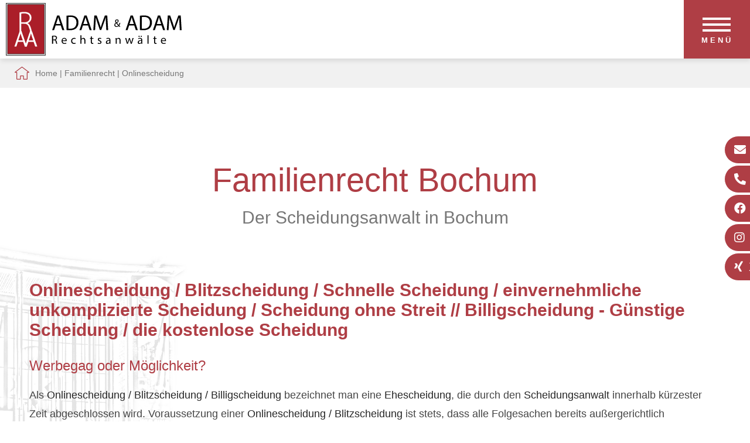

--- FILE ---
content_type: text/html; charset=iso-8859-1
request_url: https://nachbarrecht-bochum.de/Familienrecht/Blitzscheidung/index.html
body_size: 7494
content:
<!DOCTYPE HTML>
<html class="no-js" lang="de">

<head>
	<title>
		Scheidungsanwalt Bochum - Onlinescheidung, Blitzscheidung	</title>

    <meta name="description" content="Scheidungsanwalt in Bochum - Onlinescheidung / Blitzscheidung / Billigscheidung - Werbegag oder Möglichkeit? - Rechtsanwälte Adam &amp; Adam klären auf" />
    <META NAME="author" CONTENT="Kanzlei Adam &amp; Adam">
<meta name="GENERATOR" content="cms2web">
<META NAME="publisher" CONTENT="[bense.com] GmbH Dortmund">
<META NAME="copyright" CONTENT="">
<META NAME="keywords" CONTENT="">
<META NAME="page-topic" CONTENT="Rechtsberatung">
<META NAME="audience" CONTENT="Alle, All">
<META NAME="expires" CONTENT="NEVER">
<META NAME="page-type" CONTENT="">
<META NAME="robots" CONTENT="INDEX,FOLLOW">

	<!--<link rel="preload" as="font" type="font/woff2" href="/stream/css/font-awesome-5.10.2/webfonts/fa-solid-900.woff2">-->
	<link rel="preload" as="style" href="/stream/css/font-awesome-5.10.2/css/all.min.css">

	<meta http-equiv="Content-Type" content="text/html; charset=iso-8859-1">
	<meta name="viewport" content="width=device-width, initial-scale=1.0">

	<link rel="stylesheet" type="text/css" href="/stream/css/hamburgers.min.css">
	<link rel="stylesheet" type="text/css" href="/stream/css/lmenu.css">
	<link rel="stylesheet" type="text/css" href="/stream/css/styles.css">
	<link rel="stylesheet" type="text/css" href="/stream/css/bootstrap-grid.css">
	<!--<link rel="stylesheet" type="text/css" href="/stream/css/style_contactform.css">-->
	<link rel="stylesheet" type="text/css" href="/stream/css/minmenu.css">


	

	<script src="/stream/js/jquery_3_6_0_min.js"></script>
	<script src="/stream/js/jquery-ui_1_12_1.min.js" type="text/javascript" charset="utf-8"></script>


	<!-- <script>
		jQuery.noConflict();
	</script> -->

	
	<!-- [JUSTIN] Parallax -->
	<!--<script type="text/javascript" src="/stream/js/parallax_prod.js"></script>
	<link rel="stylesheet" href="/stream/css/parallax.css">-->


	<style>
	* {
		box-sizing: border-box;
	}
	</style>


	
	

	<style type="text/css">
		.tp-rs-menulink {
			text-decoration: none
		}
	</style>






	<link rel="shortcut icon" href="/favicon.ico">

			




</head>

<body id="layout_1col" class="view">
	<div id="wrap">


		

		


			
		<div id="mobile-nav-popup">
			<button id="hamburger" class="hamburger hamburger--slider" type="button">
				<span class="hamburger-box">
					<span class="hamburger-inner"></span>
				</span>
				<p>Men&uuml;</p>
			</button>

			<div class="drop_menu--container">
				<ul class="drop_menu"><li class="nopath"><a file_id="1" href="/index.html">Home</a></li></li><li class="nopath"><a file_id="221" href="/Corona-Handhabung/index.html">Termin - Handhabung</a></li><li class="nopath"><a file_id="225" href="/Kontakt/index.html">Kontakt</a></li><li class="nopath dropdownMenu"><a file_id="7" href="/Service/index.html">Service</a><ul class="level1"><li class="nopath first"><a file_id="81" href="/Service/Formulardownload/index.html">Formulardownload</a></li><li class="nopath"><a file_id="227" href="/Service/Aufnahmebogen-Ehe-Familienrecht-Bochum/index.html">Aufnahmebogen Scheidung</a></li><li class="nopath last"><a file_id="229" href="/Service/Aufnahmebogen-Unfall/index.html">Aufnahmebogen Unfall</a></li></ul></li><li class="nopath dropdownMenu"><a file_id="9" href="/Kosten/index.html">Kosten</a><ul class="level1"><li class="nopath first"><a file_id="211" href="/Kosten/Erstberatung/index.html">Erstberatung / Beratung</a></li><li class="nopath"><a file_id="213" href="/Kosten/Hinweise-f%C3%BCr-Beratungshilfe/index.html">Hinweise für Beratungshilfe</a></li><li class="nopath last"><a file_id="205" href="/Kosten/Einkommens-Freibetraege/index.html">Einkommens-Freibeträge</a></li></ul></li><li class="path dropdownMenu"><a file_id="13" href="/Familienrecht/index.html">Familienrecht</a><ul class="level1"><li class="path active first"><a file_id="33" href="/Familienrecht/Blitzscheidung/index.html">Onlinescheidung</a></li><li class="nopath"><a file_id="87" href="/Familienrecht/Scheidung/index.html">Scheidung</a></li><li class="nopath"><a file_id="169" href="/Familienrecht/Scheidung-Kurzehe/index.html">Scheidung Kurzehe</a></li><li class="nopath"><a file_id="187" href="/Familienrecht/Aufhebung-Lebenspartnerschaft/index.html">Aufhebung Lebenspartnerschaft</a></li><li class="nopath"><a file_id="77" href="/Familienrecht/Versorgungsausgleich/index.html">Versorgungsausgleich</a></li><li class="nopath"><a file_id="85" href="/Familienrecht/Scheidungsverbund/index.html">Scheidungsverbund</a></li><li class="nopath"><a file_id="91" href="/Familienrecht/Sorgerecht/index.html">Sorgerecht</a></li><li class="nopath"><a file_id="93" href="/Familienrecht/Umgangsrecht/index.html">Umgangsrecht</a></li><li class="nopath"><a file_id="201" href="/Familienrecht/Auskunftsrechte/index.html">Auskunftsrecht</a></li><li class="nopath"><a file_id="89" href="/Familienrecht/Unterhalt-Kindesunterhalt/index.html">Unterhalt - Kindesunterhalt</a></li><li class="nopath"><a file_id="157" href="/Familienrecht/Ehegattenunterhalt/index.html">Ehegattenunterhalt</a></li><li class="nopath"><a file_id="83" href="/Familienrecht/Zugewinnausgleich/index.html">Zugewinnausgleich</a></li><li class="nopath"><a file_id="97" href="/Familienrecht/Hausratsteilung/index.html">Hausratsteilung</a></li><li class="nopath"><a file_id="99" href="/Familienrecht/Wohnungszuweisung/index.html">Wohnungszuweisung</a></li><li class="nopath"><a file_id="35" href="/Familienrecht/Elternunterhalt/index.html">Elternunterhalt</a></li><li class="nopath"><a file_id="37" href="/Familienrecht/Einbenennung/index.html">Einbenennung</a></li><li class="nopath"><a file_id="39" href="/Familienrecht/Rechte-des-leiblichen-nicht-rechtlichen-Vaters/index.html">Rechte des leiblichen nicht rechtlichen Vaters</a></li><li class="nopath last"><a file_id="219" href="/Familienrecht/Vaterschaftsanfechtung/index.html">Vaterschaftsanfechtung</a></li></ul></li><li class="nopath dropdownMenu"><a file_id="17" href="/Erbrecht/index.html">Erbrecht</a><ul class="level1"><li class="nopath first"><a file_id="177" href="/Erbrecht/Gesetzliche-Erbfolge/index.html">Gesetzliche Erbfolge</a></li><li class="nopath"><a file_id="181" href="/Erbrecht/vorzeitiger-Erbausgleich/index.html">vorzeitiger Erbausgleich</a></li><li class="nopath"><a file_id="183" href="/Erbrecht/vorweggenommene-Erbfolge/index.html">vorweggenommene Erbfolge</a></li><li class="nopath"><a file_id="189" href="/Erbrecht/Schenkung-auf-den-Todesfall/index.html">Schenkung auf den Todesfall</a></li><li class="nopath"><a file_id="179" href="/Erbrecht/Testament/index.html">Testament</a></li><li class="nopath"><a file_id="223" href="/Erbrecht/Testierfaehigkeit/index.html">Testierfähigkeit</a></li><li class="nopath"><a file_id="75" href="/Erbrecht/Erbengemeinschaft/index.html">Erbengemeinschaft</a></li><li class="nopath"><a file_id="135" href="/Erbrecht/Erbschein/index.html">Erbschein</a></li><li class="nopath"><a file_id="119" href="/Erbrecht/Pflichtteil-Enterbung/index.html">Pflichtteil - Enterbung</a></li><li class="nopath"><a file_id="153" href="/Erbrecht/Pflichtteilsergaenzung/index.html">Pflichtteilsergänzung</a></li><li class="nopath"><a file_id="191" href="/Erbrecht/Erbausschlagung/index.html">Erbausschlagung</a></li><li class="nopath"><a file_id="217" href="/Erbrecht/Vermaechtnis/index.html">Vermächtnis</a></li><li class="nopath"><a file_id="155" href="/Erbrecht/Grundbuchberichtigung/index.html">Grundbuchberichtigung</a></li><li class="nopath last"><a file_id="149" href="/Erbrecht/Wohnrecht/index.html">Wohnrecht</a></li></ul></li><li class="nopath dropdownMenu"><a file_id="15" href="/Mietrecht/index.html">Mietrecht</a><ul class="level1"><li class="nopath first"><a file_id="53" href="/Mietrecht/Mietvertrag/index.html">Mietvertrag</a></li><li class="nopath"><a file_id="167" href="/Mietrecht/Kuendigung/index.html">Kündigung</a></li><li class="nopath"><a file_id="145" href="/Mietrecht/Eigenbedarfskuendigung/index.html">Eigenbedarfskündigung</a></li><li class="nopath"><a file_id="113" href="/Mietrecht/Wohnungsuebergabe/index.html">Wohnungsübergabe</a></li><li class="nopath"><a file_id="165" href="/Mietrecht/Raeumungsklage/index.html">Räumungsklage</a></li><li class="nopath last"><a file_id="193" href="/Mietrecht/Raeumung/index.html">Räumung</a></li></ul></li><li class="nopath"><a file_id="199" href="/Gewerbemietrecht/index.html">Gewerbemietrecht</a></li><li class="nopath dropdownMenu"><a file_id="137" href="/Wohnungseigentumsrecht/index.html">Wohnungseigentumsrecht</a><ul class="level1"><li class="nopath first"><a file_id="161" href="/Wohnungseigentumsrecht/Eigentuemerversammlung/index.html">Eigentümerversammlung</a></li><li class="nopath last"><a file_id="163" href="/Wohnungseigentumsrecht/Eigentuemerbeschluss/index.html">Eigentümerbeschluss</a></li></ul></li><li class="nopath dropdownMenu"><a file_id="19" href="/Nachbarrecht/index.html">Nachbarrecht</a><ul class="level1"><li class="nopath first"><a file_id="117" href="/Nachbarrecht/Gesetzesgrundlagen/index.html">Gesetzesgrundlagen</a></li><li class="nopath"><a file_id="185" href="/Nachbarrecht/Schiedsamt/index.html">Schiedsamt</a></li><li class="nopath"><a file_id="195" href="/Nachbarrecht/Betretungsrecht/index.html">Betretungsrecht</a></li><li class="nopath"><a file_id="203" href="/Nachbarrecht/Hammerschlagrecht/index.html">Hammerschlagsrecht</a></li><li class="nopath last"><a file_id="115" href="/Nachbarrecht/Entscheidungen/index.html">Entscheidungen</a></li></ul></li><li class="nopath dropdownMenu"><a file_id="103" href="/Allgemeines-Zivilrecht/index.html">Allgemeines Zivilrecht</a><ul class="level1"><li class="nopath first"><a file_id="139" href="/Allgemeines-Zivilrecht/Kaufrecht/index.html">Kaufrecht</a></li><li class="nopath"><a file_id="141" href="/Allgemeines-Zivilrecht/Moebelkauf/index.html">Möbelkauf</a></li><li class="nopath"><a file_id="125" href="/Allgemeines-Zivilrecht/Gewaehrleistungsrecht/index.html">Gewährleistungsrecht</a></li><li class="nopath last"><a file_id="79" href="/Allgemeines-Zivilrecht/Schenkungsrecht/index.html">Schenkungsrecht</a></li></ul></li><li class="nopath dropdownMenu"><a file_id="21" href="/Verkehrsrecht-Bochum/index.html">Verkehrsrecht</a><ul class="level1"><li class="nopath first dropdownMenu"><a file_id="47" href="/Verkehrsrecht-Bochum/Autokauf/index.html">Autokauf</a><ul class="level2"><li class="nopath first last"><a file_id="173" href="/Verkehrsrecht-Bochum/Autokauf/Nutzungsentschaedigung/index.html">Nutzungsentschädigung</a></li></ul></li><li class="nopath"><a file_id="45" href="/Verkehrsrecht-Bochum/Unfallschaden/index.html">Unfallschaden</a></li><li class="nopath"><a file_id="49" href="/Verkehrsrecht-Bochum/Bussgeld/index.html">Bußgeld</a></li><li class="nopath"><a file_id="51" href="/Verkehrsrecht-Bochum/Europaweite-Bussgeldvollstreckung/index.html">Europaweite Bußgeldvollstreckung</a></li><li class="nopath"><a file_id="105" href="/Verkehrsrecht-Bochum/Verkehrssuenderkartei-in-Flensburg/index.html">Verkehrssünderkartei in Flensburg</a></li><li class="nopath last"><a file_id="109" href="/Verkehrsrecht-Bochum/Beweisverwertungsverbot/index.html">Eine nicht verstandene Belehrung kann zu Beweisverwertungsverboten führen</a></li></ul></li><li class="nopath"><a file_id="27" href="/Galerie/index.html">Galerie</a></ul>			</div>


		</div>
		<nav class="l3-nav" id="head">
			<div id="background"></div>
				<div id="labels">
					
					<div class="l3-nav__brand">
						<div class="logo">
							<a href="/index.html" aria-label="Zur Startseite"><img src="/stream/images/layout/logo.svg" style="width:300px;height:90px;" alt="Logo - Anw&auml;te Adam &amp; Adam" title="Rechtsanw&auml;lte Adam &amp; Adam in Bochum"></a>
						</div>
					</div>
					<div style="display: flex;
								flex-direction: column;
								margin-right: 1em;">
										</div>

				</div>
		</nav>


		

			


		<div id="location">
			<div class="locbg">
				<a href="http://www.rechtsanwalt-adam-bochum.de/index.html" class="location_home">Home</a> | <a href="http://www.erbrecht-bochum.info/Familienrecht/index.html">Familienrecht</a> | <a href="http://www.scheidung-bochum.com/Familienrecht/Blitzscheidung/index.html" id="location_active">Onlinescheidung</a>			</div>
		</div>


		<div id="buttons">
			<a href="mailto:kanzlei@anwalt-adam.de" class="btn-secondary">
				<i class="fa fa-envelope"></i><span>E-Mail</span>
			</a>
			<a href="tel:+4923434489" class="btn-secondary">
				<i class="fa fa-phone-alt"></i><span>02 34 / 3 44 89</span>
			</a>
			<a href="https://www.facebook.com/Rechtsanwalt-Ralf-Adam-374726932603510/" target="_blank" rel="noopener" class="btn-secondary">
				<i class="fab fa-facebook"></i><span>Facebook</span>
			</a>
			<a href="https://www.instagram.com/anwalt.adam.bochum/" target="_blank" rel="noopener" class="btn-secondary">
				<i class="fab fa-instagram"></i><span>Instagram</span>
			</a>
			<a href="https://www.xing.com/profile/Ralf_Adam11" target="_blank" rel="noopener" class="btn-secondary">
				<i class="fab fa-xing"></i><span>Xing</span>
			</a>
			

			
		</div>


		<div id="main">
			<a href="#" class="scrollup">Scroll</a>

			<div id="down"></div>

			<div id="mainimage"><div><img src="/stream/imagesized/layout/schauspielhaus-bochum_330x725.png" border="0" /></div></div>

			<div class="page_margins">
				<div class="page">



					<div id="col3" class="clearfix">
						<div class="contenttype_cms">	<div class="headline block_content">
			<h1 style="text-align: center" >
		Familienrecht Bochum
	</h1><h2 style="text-align: center" >Der Scheidungsanwalt in Bochum</h2>
	</div><div id="Scheidung_online" class="block_content text">	<div class="headline block_content">
			<h2 a>
		Onlinescheidung / Blitzscheidung / Schnelle Scheidung / einvernehmliche unkomplizierte Scheidung / Scheidung ohne Streit // Billigscheidung - Günstige Scheidung / die kostenlose Scheidung
	</h2><h3 a>Werbegag oder Möglichkeit?</h3>
	</div><p>Als <strong>Onlinescheidung / Blitzscheidung / Billigscheidung</strong> bezeichnet man eine <strong>Ehescheidung</strong>, die durch den <strong>Scheidungsanwalt</strong> innerhalb k&uuml;rzester Zeit abgeschlossen wird. Voraussetzung einer <strong>Onlinescheidung / Blitzscheidung</strong> ist stets, dass alle Folgesachen bereits au&szlig;ergerichtlich einvernehmlich geregelt sind, also kein Streit mehr besteht und ein <strong>Versorgungsausgleich</strong> nicht stattfindet, wie z. B. bei der <a href="/Familienrecht/Scheidung-Kurzehe/index.html" class="wikilink internal" title="Kurzehe">Kurzehe</a> bzw. s&auml;mtliche Rentenzeiten beider Eheleute vollkommen gekl&auml;rt sind. Falls der <strong>Versorgungsausgleich</strong> nicht erw&uuml;nscht ist, k&ouml;nnen die Eheleute durch notariellen Vertrag darauf verzichten. Der Notarvertrag kann bis zum Scheidungstermin nachgereicht werden. Nicht alle Gerichte sind bereit oder in der Lage, die schnelle <strong>Ehescheidung</strong> trotz Vorliegen aller Voraussetzungen durchzuf&uuml;hren. Hier gibt es Erfahrungswerte, insbesondere in Bochum. <strong>Wir setzen uns daf&uuml;r ein, Ihr Scheidungsverfahren so schnell und unkompliziert wie m&ouml;glich abzuschlie&szlig;en</strong>, unter Ber&uuml;cksichtigung der gerichtlichen Formalien.</p>

<p>Sie k&ouml;nnen unseren <a href="/Service/Aufnahmebogen-Ehe-Familienrecht-Bochum/index.html" class="wikilink internal" title="Aufnahmebogen Scheidung/Ehe- und Familiensachen">Aufnahmebogen Scheidung/Ehe- und Familiensachen</a> direkt online ausf&uuml;llen und absenden.</p>

<p>Wenn Sie &bdquo;online&ldquo; nicht interessiert, geht es hier direkt zu den Infos zur <a href="/Familienrecht/Scheidung/index.html" class="wikilink internal" title="Scheidung">Scheidung</a>.</p>

<h3>Die Argumente in der Werbung:</h3>

<p><strong>&bdquo;<em>Kein Kanzleibesuch notwendig! Die Kommunikation mit dem Anwalt kann bequem &uuml;ber E-Mail, Telefon, Fax oder Brief erledigt werden.&quot;</em></strong></p>

<p>Wollen Sie das? Wenn ja, ist das m&ouml;glich.</p>

<p>&bdquo;Schnelle und bequeme Kommunikation! <em>Die meisten Unterlagen k&ouml;nnen Sie per E-Mail oder per Fax an uns &uuml;bermitteln. Formulare werden per Mail &uuml;bersandt.&quot;</em><br />
Das ist technisch m&ouml;glich, die Heiratsurkunde muss dann aber im Gerichtstermin im Original vorgelegt werden.</p>

<p>&bdquo;Zeitersparnis! <em>Im besten Fall m&uuml;ssen Sie f&uuml;r die <strong>Schnelle&nbsp;</strong><strong>Scheidung</strong> weniger als 1 Stunde aufwenden (einschl. Gerichtstermin). Den Rest erledigen wir f&uuml;r Sie.&quot;</em><br />
Das ist m&ouml;glich, wenn der Aufnahmebogen einmal ausgef&uuml;llt ist und keinerlei Fragen / Probleme bestehen. Ist das so? Dann regeln wir das.</p>

<p>Sie k&ouml;nnen unseren <a href="/Service/Aufnahmebogen-Ehe-Familienrecht-Bochum/index.html" class="wikilink internal" title="Aufnahmebogen Scheidung/Ehe- und Familiensachen">Aufnahmebogen Scheidung/Ehe- und Familiensachen</a> direkt online ausf&uuml;llen und absenden.</p>

<h3>Billige Scheidung</h3>

<p>&quot;Kostenvorteile nutzen! <em>Wir berechnen Ihnen nur die absoluten Mindestkosten. Kein anderer Anwalt darf diese unterbieten.&quot;</em></p>

<p>Das ist selbstverst&auml;ndlich. Die Kosten f&uuml;r eine Scheidung sind gesetzlich geregelt, wie unter <a href="/Kosten/index.html" class="wikilink internal" title="Kosten">Kosten</a> dargelegt. Geb&uuml;hrenvereinbarungen d&uuml;rfen auch f&uuml;r ein Scheidungsverfahren die gesetzlichen Geb&uuml;hren nicht unterschreiten. Eine verbindliche Aussage zu den Kosten f&uuml;r die Scheidung kann immer erst getroffen werden, nachdem der Streitwert vom Gericht, hier dem Familiengericht Bochum, festgelegt worden ist.</p>

<h3>Kostenlose Scheidung</h3>

<p>Kosten entstehen f&uuml;r Sie f&uuml;r eine Scheidung dann nicht, wenn Sie verfahrenskostenhilfeberechtigt sind, weil Sie die Kosten im Sinne der Sozialgesetze f&uuml;r die Scheidung nicht tragen k&ouml;nnen. Die Voraussetzungen f&uuml;r Verfahrenskostenhilfe / &quot;die kostenlose Scheidung&quot; erfahren Sie auf der Seite <a href="/Kosten/index.html" class="wikilink internal" title="Kosten">Kosten</a>.</p></div><div class="block_content spacer"><br /></div><div id="Scheidung_Voraussetzung" class="block_content text">	<div class="headline block_content">
			<h2 a>
		Voraussetzung für eine Scheidung ist grundsätzlich, dass die gesetzlichen Anforderungen erfüllt sind
	</h2>
	</div><p>Eine <strong>Ehe</strong> kann grunds&auml;tzlich nur durch eine <strong>Scheidung</strong> aufgel&ouml;st werden. Das gilt auch dann, wenn die Eheleute erst <strong>ganz kurz verheiratet</strong> sind. Eine <strong>Annullierung</strong> ist nur in extremen Ausnahmef&auml;llen m&ouml;glich, z.B. wenn der andere Ehegatte &uuml;ber Vorstrafen, voreheliche Kinder oder schwere Krankheiten get&auml;uscht hat oder bei einer Scheinehe.</p>

<p>Eine Ehe kann grunds&auml;tzlich erst nach Ablauf eines <strong>Trennungsjahres</strong> geschieden werden. Wenn die Eheleute sich einig sind, und &uuml;bereinstimmend einen <strong>Trennungszeitpunkt </strong>vortragen, dann wird dieser von dem Gericht, hier dem Familiengericht Bochum, nicht &uuml;berpr&uuml;ft, die Ehe kann schnell und unkompliziert geschieden werde.</p>

<p>Die Ehe wird geschieden, wenn sie &quot;zerr&uuml;ttet&quot; ist. Entweder sind sich die Eheleute &uuml;ber die <strong>Scheidung</strong> und die <strong>Scheidungsfolgen</strong> einig - dann braucht die Zerr&uuml;ttung nicht mehr gepr&uuml;ft zu werden. Oder die Eheleute sind sich nicht &uuml;ber alles einig - dann m&uuml;ssen die offenen Fragen ggf. gerichtlich, hier vor dem Familiengericht Bochum, gekl&auml;rt werde.</p>

<h3>Die gesetzlichen Voraussetzungen einer Ehescheidung</h3>

<p>Nach &sect;&nbsp;1565 BGB kann eine Ehe geschieden werden, wenn sie gescheitert ist. Vorausgesetzt wird in der Regel eine <strong>Trennungszeit</strong> von mindestens einem Jahr, wobei eine r&auml;umliche Trennung innerhalb der gemeinsamen Ehewohnung mitgerechnet wird. Bei einer k&uuml;rzeren Trennungszeit kann die Ehe nach &sect;&nbsp;1565 Absatz 2 BGB nur geschieden werden, &quot;wenn die Fortsetzung der Ehe f&uuml;r den Antragsteller aus Gr&uuml;nden, die in der Person des anderen Ehegatten liegen, eine <strong>unzumutbare H&auml;rte</strong> darstellen w&uuml;rde&quot;. Selbst wenn beide Ehegatten die <strong>Scheidung</strong> wollen, so ist sie bei einer Trennungszeit von weniger als einem Jahr nur dann m&ouml;glich, wenn diese im Gesetz genannte Voraussetzung erf&uuml;llt ist. In der Praxis behaupten darum die Eheleute manchmal, sie seien bereits seit einem Jahr getrennt, obwohl dies nicht stimmt. Das Gericht, ggf. das Familiengericht Bochum, kann das fast nie nachpr&uuml;fen.</p>

<h3>Unzumutbare H&auml;rte und das Trennungsjahr</h3>

<p>Die Voraussetzung liegt vor, wenn es einem der Ehepartner v&ouml;llig <strong>unzumutbar</strong> ist, noch l&auml;nger mit dem anderen Ehepartner verheiratet zu sein und es ihm auch nicht zugemutet werden kann, das Trennungsjahr abzuwarten. Solche Umst&auml;nde liegen z. B. vor wenn:</p>

<ul>
	<li>der Ehegatte in der Ehe <strong>misshandelt</strong> wurde</li>
	<li>der andere Ehegatte bereits in einer <strong>neuen festen Beziehung</strong> lebt (wird aber nicht von allen Gerichten als H&auml;rtegrund anerkannt)</li>
	<li>die Ehefrau <strong>von einem anderen Mann schwanger</strong> ist</li>
	<li>der andere Ehegatte <strong>Alkoholiker</strong> ist</li>
	<li>bei <strong>sexueller Erniedrigung</strong> durch den anderen Ehegatten.</li>
</ul>

<p>Immer muss es sich aber um einen Umstand handeln, der &quot;in der Person des anderen Ehegatten&quot; vorliegt. Deshalb kann z.B. nicht derjenige Ehegatte eine schnelle <strong>Scheidung</strong> verlangen, der selbst mit einem neuen Lebenspartner zusammenlebt (es sei denn, der andere Ehegatte hat auch einen neuen festen Partner).</p>

<p>Auch der Umstand, dass man erst <strong>kurz verheiratet</strong> ist, spielt f&uuml;r sich gesehen keine Rolle. Selbst wenn sich die Eheleute noch in der Hochzeitsnacht trennen, muss deshalb grunds&auml;tzlich das Trennungsjahr abgewartet werden.</p>

<p>Sie k&ouml;nnen unseren <a href="/Service/Aufnahmebogen-Ehe-Familienrecht-Bochum/index.html" class="wikilink internal" title="Aufnahmebogen Scheidung/Ehe- und Familiensachen">Aufnahmebogen Scheidung/Ehe- und Familiensachen</a> direkt online ausf&uuml;llen und absenden. Dann k&ouml;nnen wir bei Bedarf auch fernm&uuml;ndlich Fragen beantworten.</p></div></div>					</div>


					<div id="ie_clearing">&nbsp;</div>

					



				</div>
			</div>


			<!-- Extras 1 -->
			<!-- <div id="extra_1">
							</div> -->

			<!-- Extras 2 -->
			<div id="extra_2">
				<div class="page_margins">
					<div class="page">
											</div>
				</div>
			</div>

			


		</div>


	</div>

	<div id="push"></div>

	</div>

	<div id="footer">
		<div class="page_margins">
			<div class="page">

				<div class="footer-logo">
					<img src="/stream/images/layout/logo_aua.svg" loading="lazy" style="width:350px;height:163px" alt="Footer-Logo - Anw&auml;lte Adam" title="Rechtsanw&auml;lte Bochum">
				</div>

				<div class="footer-kontakt">
					<p style="text-align: center;"><span class="fas fa-map-marker" style="font-size: 20px;color: #af3e45;">&nbsp;</span>K&ouml;nigsallee 31, 44789 Bochum&nbsp; &nbsp; &nbsp; &nbsp; &nbsp; <span class="fas fa-phone" style="font-size: 20px;color: #af3e45;">&nbsp;</span><a href="tel:+4923434489">02 34 / 3 44 89</a>
						&nbsp; &nbsp; &nbsp; &nbsp; &nbsp; <span class="fas fa-envelope" style="font-size: 20px;color: #af3e45;">&nbsp;</span><a
						 href="mailto:kanzlei@anwalt-adam.de">kanzlei@anwalt-adam.de</a></p>
				</div>

				<div id="datenschutz">
					Design und Webservice by <a href="https://www.bense.com" target="_blank" rel="noopener" title="Websiteoptimierung, SEO, SEM, Hosting und Webdesign in Dortmund">bense.com</a> | <a href="/Impressum/index.html" class="wikilink internal" title="Impressum">Impressum</a> | <a href="/Datenschutzerklaerung/index.html" class="wikilink internal" title="Datenschutzerkl&auml;rung">Datenschutzerkl&auml;rung</a> | <a href="/Sitemap/index.html" class="wikilink internal" title="Sitemap">Sitemap</a> | <a href="/Suche/index.html" class="wikilink internal" title="Suche">Suche</a>				</div>

				<span class="skip wk_customer"> bhum-adam 2026-01-08</span><span class="skip wk_wid"> wid-33</span><span class="skip wk_global"> drtm-bns 2026-01-08</span>							</div>
		</div>
	</div>

	



	<script type="text/javascript">
		jQuery(document).ready(function () {
			if(jQuery("#rev_slider_1063_1").length){

				jQuery("#rev_slider_1063_1").show().revolution({
				sliderType: "standard",
				sliderLayout: "fullscreen",
				dottedOverlay: "none",
				delay: 5000,
				navigation: {

					onHoverStop: "off",
					arrows: {
						style: "uranus",
						enable: false,
						hide_onmobile: true,
						hide_under: 778,
						hide_onleave: false,
						tmp: '',
						left: {
							h_align: "left",
							v_align: "center",
							h_offset: 15,
							v_offset: 0
						},
						right: {
							h_align: "right",
							v_align: "center",
							h_offset: 15,
							v_offset: 0
						}
					}
				},
				viewPort: {
					enable: true,
					outof: "pause",
					visible_area: "80%",
					presize: false
				},
				responsiveLevels:[1240,1024,778,480],
                        visibilityLevels:[1240,1024,778,480],
                        gridwidth:[1240,1024,778,480],
                        gridheight:[900,768,960,720],

				fullScreenOffset: "0",


			});
		}
		});
	</script>

	


	<!-- Titel-Slider -->
	<script>
		function showSidebarScroll(name) {
			jQuery('#' + name).show('slide', {
				direction: 'left'
			}, 1000);
			jQuery('#' + name).removeClass('sidebar_item_hide');
		}

		setTimeout(function () {
			showSidebarScroll('sidebarscroll')
		}, 500);
	</script>



	<script type="text/javascript" src="/stream/js/lmenu.js"></script>
	<script type="text/javascript" src="/stream/js/minmenu.js"></script>
	<script src="/stream/js/jquery.scrolltop.js" type="text/javascript"></script>


	<link rel="stylesheet" href="/stream/css/font-awesome-5.10.2/css/all.min.css">

	

	<!-- [JUSTIN] Parallax -->
	<!--<script type="text/javascript" src="/stream/js/parallax.js"></script>
	<link rel="stylesheet" href="/stream/css/parallax.css">-->

	


	<!-- <script src="/stream/js/jquery_3_5_1_min.js" type="text/javascript" charset="utf-8"></script> -->
    <script src="/stream/js/scrolla.jquery.min.js" type="text/javascript"  charset="utf-8"></script>
	 
	<script>
		jQuery('.animate').scrolla(); 
	</script>


</body>

</html>


--- FILE ---
content_type: text/css;charset=iso-8859-1
request_url: https://nachbarrecht-bochum.de/stream/css/hamburgers.min.css
body_size: 3460
content:
/*!
 * Hamburgers
 * @description Tasty CSS-animated hamburgers
 * @author Jonathan Suh @jonsuh
 * @site https://jonsuh.com/hamburgers
 * @link https://github.com/jonsuh/hamburgers
 */
.hamburger {
    font: inherit;
    display: inline-block;
    overflow: visible;
    margin: 0;
    padding: 29px;
    cursor: pointer;
    transition-timing-function: linear;
    transition-duration: 0.15s;
    transition-property: opacity, filter;
    text-transform: none;
    color: inherit;
    border: 0;
    background-color: #af3e45;
}
.hamburger.is-active:hover,
.hamburger:hover {
    opacity: 0.9;
}
.hamburger.is-active .hamburger-inner,
.hamburger.is-active .hamburger-inner:after,
.hamburger.is-active .hamburger-inner:before {
    background-color: #ffffff;
}
.hamburger-box {
    position: relative;
    display: inline-block;
    width: 50px;
    height: 30px;
}
.hamburger-inner {
    top: 50%;
    display: block;
    margin-top: -2px;
}
.hamburger-inner,
.hamburger-inner:after,
.hamburger-inner:before {
    position: absolute;
    width: 48px;
    height: 4px;
    transition-timing-function: ease;
    transition-duration: 0.15s;
    transition-property: transform;
    border-radius: 0px;
    background-color: #ffffff;
}
.hamburger-inner:after,
.hamburger-inner:before {
    display: block;
    content: "";
}
.hamburger-inner:before {
    top: -10px;
}
.hamburger-inner:after {
    bottom: -10px;
}
.hamburger--3dx .hamburger-box {
    perspective: 80px;
}
.hamburger--3dx .hamburger-inner {
    transition: transform 0.15s cubic-bezier(0.645, 0.045, 0.355, 1), background-color 0s cubic-bezier(0.645, 0.045, 0.355, 1) 0.1s;
}
.hamburger--3dx .hamburger-inner:after,
.hamburger--3dx .hamburger-inner:before {
    transition: transform 0s cubic-bezier(0.645, 0.045, 0.355, 1) 0.1s;
}
.hamburger--3dx.is-active .hamburger-inner {
    transform: rotateY(180deg);
    background-color: transparent !important;
}
.hamburger--3dx.is-active .hamburger-inner:before {
    transform: translate3d(0, 10px, 0) rotate(45deg);
}
.hamburger--3dx.is-active .hamburger-inner:after {
    transform: translate3d(0, -10px, 0) rotate(-45deg);
}
.hamburger--3dx-r .hamburger-box {
    perspective: 80px;
}
.hamburger--3dx-r .hamburger-inner {
    transition: transform 0.15s cubic-bezier(0.645, 0.045, 0.355, 1), background-color 0s cubic-bezier(0.645, 0.045, 0.355, 1) 0.1s;
}
.hamburger--3dx-r .hamburger-inner:after,
.hamburger--3dx-r .hamburger-inner:before {
    transition: transform 0s cubic-bezier(0.645, 0.045, 0.355, 1) 0.1s;
}
.hamburger--3dx-r.is-active .hamburger-inner {
    transform: rotateY(-180deg);
    background-color: transparent !important;
}
.hamburger--3dx-r.is-active .hamburger-inner:before {
    transform: translate3d(0, 10px, 0) rotate(45deg);
}
.hamburger--3dx-r.is-active .hamburger-inner:after {
    transform: translate3d(0, -10px, 0) rotate(-45deg);
}
.hamburger--3dy .hamburger-box {
    perspective: 80px;
}
.hamburger--3dy .hamburger-inner {
    transition: transform 0.15s cubic-bezier(0.645, 0.045, 0.355, 1), background-color 0s cubic-bezier(0.645, 0.045, 0.355, 1) 0.1s;
}
.hamburger--3dy .hamburger-inner:after,
.hamburger--3dy .hamburger-inner:before {
    transition: transform 0s cubic-bezier(0.645, 0.045, 0.355, 1) 0.1s;
}
.hamburger--3dy.is-active .hamburger-inner {
    transform: rotateX(-180deg);
    background-color: transparent !important;
}
.hamburger--3dy.is-active .hamburger-inner:before {
    transform: translate3d(0, 10px, 0) rotate(45deg);
}
.hamburger--3dy.is-active .hamburger-inner:after {
    transform: translate3d(0, -10px, 0) rotate(-45deg);
}
.hamburger--3dy-r .hamburger-box {
    perspective: 80px;
}
.hamburger--3dy-r .hamburger-inner {
    transition: transform 0.15s cubic-bezier(0.645, 0.045, 0.355, 1), background-color 0s cubic-bezier(0.645, 0.045, 0.355, 1) 0.1s;
}
.hamburger--3dy-r .hamburger-inner:after,
.hamburger--3dy-r .hamburger-inner:before {
    transition: transform 0s cubic-bezier(0.645, 0.045, 0.355, 1) 0.1s;
}
.hamburger--3dy-r.is-active .hamburger-inner {
    transform: rotateX(180deg);
    background-color: transparent !important;
}
.hamburger--3dy-r.is-active .hamburger-inner:before {
    transform: translate3d(0, 10px, 0) rotate(45deg);
}
.hamburger--3dy-r.is-active .hamburger-inner:after {
    transform: translate3d(0, -10px, 0) rotate(-45deg);
}
.hamburger--3dxy .hamburger-box {
    perspective: 80px;
}
.hamburger--3dxy .hamburger-inner {
    transition: transform 0.15s cubic-bezier(0.645, 0.045, 0.355, 1), background-color 0s cubic-bezier(0.645, 0.045, 0.355, 1) 0.1s;
}
.hamburger--3dxy .hamburger-inner:after,
.hamburger--3dxy .hamburger-inner:before {
    transition: transform 0s cubic-bezier(0.645, 0.045, 0.355, 1) 0.1s;
}
.hamburger--3dxy.is-active .hamburger-inner {
    transform: rotateX(180deg) rotateY(180deg);
    background-color: transparent !important;
}
.hamburger--3dxy.is-active .hamburger-inner:before {
    transform: translate3d(0, 10px, 0) rotate(45deg);
}
.hamburger--3dxy.is-active .hamburger-inner:after {
    transform: translate3d(0, -10px, 0) rotate(-45deg);
}
.hamburger--3dxy-r .hamburger-box {
    perspective: 80px;
}
.hamburger--3dxy-r .hamburger-inner {
    transition: transform 0.15s cubic-bezier(0.645, 0.045, 0.355, 1), background-color 0s cubic-bezier(0.645, 0.045, 0.355, 1) 0.1s;
}
.hamburger--3dxy-r .hamburger-inner:after,
.hamburger--3dxy-r .hamburger-inner:before {
    transition: transform 0s cubic-bezier(0.645, 0.045, 0.355, 1) 0.1s;
}
.hamburger--3dxy-r.is-active .hamburger-inner {
    transform: rotateX(180deg) rotateY(180deg) rotate(-180deg);
    background-color: transparent !important;
}
.hamburger--3dxy-r.is-active .hamburger-inner:before {
    transform: translate3d(0, 10px, 0) rotate(45deg);
}
.hamburger--3dxy-r.is-active .hamburger-inner:after {
    transform: translate3d(0, -10px, 0) rotate(-45deg);
}
.hamburger--arrow.is-active .hamburger-inner:before {
    transform: translate3d(-8px, 0, 0) rotate(-45deg) scaleX(0.7);
}
.hamburger--arrow.is-active .hamburger-inner:after {
    transform: translate3d(-8px, 0, 0) rotate(45deg) scaleX(0.7);
}
.hamburger--arrow-r.is-active .hamburger-inner:before {
    transform: translate3d(8px, 0, 0) rotate(45deg) scaleX(0.7);
}
.hamburger--arrow-r.is-active .hamburger-inner:after {
    transform: translate3d(8px, 0, 0) rotate(-45deg) scaleX(0.7);
}
.hamburger--arrowalt .hamburger-inner:before {
    transition: top 0.1s ease 0.1s, transform 0.1s cubic-bezier(0.165, 0.84, 0.44, 1);
}
.hamburger--arrowalt .hamburger-inner:after {
    transition: bottom 0.1s ease 0.1s, transform 0.1s cubic-bezier(0.165, 0.84, 0.44, 1);
}
.hamburger--arrowalt.is-active .hamburger-inner:before {
    top: 0;
    transition: top 0.1s ease, transform 0.1s cubic-bezier(0.895, 0.03, 0.685, 0.22) 0.1s;
    transform: translate3d(-8px, -10px, 0) rotate(-45deg) scaleX(0.7);
}
.hamburger--arrowalt.is-active .hamburger-inner:after {
    bottom: 0;
    transition: bottom 0.1s ease, transform 0.1s cubic-bezier(0.895, 0.03, 0.685, 0.22) 0.1s;
    transform: translate3d(-8px, 10px, 0) rotate(45deg) scaleX(0.7);
}
.hamburger--arrowalt-r .hamburger-inner:before {
    transition: top 0.1s ease 0.1s, transform 0.1s cubic-bezier(0.165, 0.84, 0.44, 1);
}
.hamburger--arrowalt-r .hamburger-inner:after {
    transition: bottom 0.1s ease 0.1s, transform 0.1s cubic-bezier(0.165, 0.84, 0.44, 1);
}
.hamburger--arrowalt-r.is-active .hamburger-inner:before {
    top: 0;
    transition: top 0.1s ease, transform 0.1s cubic-bezier(0.895, 0.03, 0.685, 0.22) 0.1s;
    transform: translate3d(8px, -10px, 0) rotate(45deg) scaleX(0.7);
}
.hamburger--arrowalt-r.is-active .hamburger-inner:after {
    bottom: 0;
    transition: bottom 0.1s ease, transform 0.1s cubic-bezier(0.895, 0.03, 0.685, 0.22) 0.1s;
    transform: translate3d(8px, 10px, 0) rotate(-45deg) scaleX(0.7);
}
.hamburger--arrowturn.is-active .hamburger-inner {
    transform: rotate(-180deg);
}
.hamburger--arrowturn.is-active .hamburger-inner:before {
    transform: translate3d(8px, 0, 0) rotate(45deg) scaleX(0.7);
}
.hamburger--arrowturn.is-active .hamburger-inner:after {
    transform: translate3d(8px, 0, 0) rotate(-45deg) scaleX(0.7);
}
.hamburger--arrowturn-r.is-active .hamburger-inner {
    transform: rotate(-180deg);
}
.hamburger--arrowturn-r.is-active .hamburger-inner:before {
    transform: translate3d(-8px, 0, 0) rotate(-45deg) scaleX(0.7);
}
.hamburger--arrowturn-r.is-active .hamburger-inner:after {
    transform: translate3d(-8px, 0, 0) rotate(45deg) scaleX(0.7);
}
.hamburger--boring .hamburger-inner,
.hamburger--boring .hamburger-inner:after,
.hamburger--boring .hamburger-inner:before {
    transition-property: none;
}
.hamburger--boring.is-active .hamburger-inner {
    transform: rotate(45deg);
}
.hamburger--boring.is-active .hamburger-inner:before {
    top: 0;
    opacity: 0;
}
.hamburger--boring.is-active .hamburger-inner:after {
    bottom: 0;
    transform: rotate(-90deg);
}
.hamburger--collapse .hamburger-inner {
    top: auto;
    bottom: 0;
    transition-delay: 0.13s;
    transition-timing-function: cubic-bezier(0.55, 0.055, 0.675, 0.19);
    transition-duration: 0.13s;
}
.hamburger--collapse .hamburger-inner:after {
    top: -20px;
    transition: top 0.2s cubic-bezier(0.33333, 0.66667, 0.66667, 1) 0.2s, opacity 0.1s linear;
}
.hamburger--collapse .hamburger-inner:before {
    transition: top 0.12s cubic-bezier(0.33333, 0.66667, 0.66667, 1) 0.2s, transform 0.13s cubic-bezier(0.55, 0.055, 0.675, 0.19);
}
.hamburger--collapse.is-active .hamburger-inner {
    transition-delay: 0.22s;
    transition-timing-function: cubic-bezier(0.215, 0.61, 0.355, 1);
    transform: translate3d(0, -10px, 0) rotate(-45deg);
}
.hamburger--collapse.is-active .hamburger-inner:after {
    top: 0;
    transition: top 0.2s cubic-bezier(0.33333, 0, 0.66667, 0.33333), opacity 0.1s linear 0.22s;
    opacity: 0;
}
.hamburger--collapse.is-active .hamburger-inner:before {
    top: 0;
    transition: top 0.1s cubic-bezier(0.33333, 0, 0.66667, 0.33333) 0.16s, transform 0.13s cubic-bezier(0.215, 0.61, 0.355, 1) 0.25s;
    transform: rotate(-90deg);
}
.hamburger--collapse-r .hamburger-inner {
    top: auto;
    bottom: 0;
    transition-delay: 0.13s;
    transition-timing-function: cubic-bezier(0.55, 0.055, 0.675, 0.19);
    transition-duration: 0.13s;
}
.hamburger--collapse-r .hamburger-inner:after {
    top: -20px;
    transition: top 0.2s cubic-bezier(0.33333, 0.66667, 0.66667, 1) 0.2s, opacity 0.1s linear;
}
.hamburger--collapse-r .hamburger-inner:before {
    transition: top 0.12s cubic-bezier(0.33333, 0.66667, 0.66667, 1) 0.2s, transform 0.13s cubic-bezier(0.55, 0.055, 0.675, 0.19);
}
.hamburger--collapse-r.is-active .hamburger-inner {
    transition-delay: 0.22s;
    transition-timing-function: cubic-bezier(0.215, 0.61, 0.355, 1);
    transform: translate3d(0, -10px, 0) rotate(45deg);
}
.hamburger--collapse-r.is-active .hamburger-inner:after {
    top: 0;
    transition: top 0.2s cubic-bezier(0.33333, 0, 0.66667, 0.33333), opacity 0.1s linear 0.22s;
    opacity: 0;
}
.hamburger--collapse-r.is-active .hamburger-inner:before {
    top: 0;
    transition: top 0.1s cubic-bezier(0.33333, 0, 0.66667, 0.33333) 0.16s, transform 0.13s cubic-bezier(0.215, 0.61, 0.355, 1) 0.25s;
    transform: rotate(90deg);
}
.hamburger--elastic .hamburger-inner {
    top: 2px;
    transition-timing-function: cubic-bezier(0.68, -0.55, 0.265, 1.55);
    transition-duration: 0.275s;
}
.hamburger--elastic .hamburger-inner:before {
    top: 10px;
    transition: opacity 0.125s ease 0.275s;
}
.hamburger--elastic .hamburger-inner:after {
    top: 20px;
    transition: transform 0.275s cubic-bezier(0.68, -0.55, 0.265, 1.55);
}
.hamburger--elastic.is-active .hamburger-inner {
    transition-delay: 75ms;
    transform: translate3d(0, 10px, 0) rotate(135deg);
}
.hamburger--elastic.is-active .hamburger-inner:before {
    transition-delay: 0s;
    opacity: 0;
}
.hamburger--elastic.is-active .hamburger-inner:after {
    transition-delay: 75ms;
    transform: translate3d(0, -20px, 0) rotate(-270deg);
}
.hamburger--elastic-r .hamburger-inner {
    top: 2px;
    transition-timing-function: cubic-bezier(0.68, -0.55, 0.265, 1.55);
    transition-duration: 0.275s;
}
.hamburger--elastic-r .hamburger-inner:before {
    top: 10px;
    transition: opacity 0.125s ease 0.275s;
}
.hamburger--elastic-r .hamburger-inner:after {
    top: 20px;
    transition: transform 0.275s cubic-bezier(0.68, -0.55, 0.265, 1.55);
}
.hamburger--elastic-r.is-active .hamburger-inner {
    transition-delay: 75ms;
    transform: translate3d(0, 10px, 0) rotate(-135deg);
}
.hamburger--elastic-r.is-active .hamburger-inner:before {
    transition-delay: 0s;
    opacity: 0;
}
.hamburger--elastic-r.is-active .hamburger-inner:after {
    transition-delay: 75ms;
    transform: translate3d(0, -20px, 0) rotate(270deg);
}
.hamburger--emphatic {
    overflow: hidden;
}
.hamburger--emphatic .hamburger-inner {
    transition: background-color 0.125s ease-in 0.175s;
}
.hamburger--emphatic .hamburger-inner:before {
    left: 0;
    transition: transform 0.125s cubic-bezier(0.6, 0.04, 0.98, 0.335), top 0.05s linear 0.125s, left 0.125s ease-in 0.175s;
}
.hamburger--emphatic .hamburger-inner:after {
    top: 10px;
    right: 0;
    transition: transform 0.125s cubic-bezier(0.6, 0.04, 0.98, 0.335), top 0.05s linear 0.125s, right 0.125s ease-in 0.175s;
}
.hamburger--emphatic.is-active .hamburger-inner {
    transition-delay: 0s;
    transition-timing-function: ease-out;
    background-color: transparent !important;
}
.hamburger--emphatic.is-active .hamburger-inner:before {
    top: -80px;
    left: -80px;
    transition: left 0.125s ease-out, top 0.05s linear 0.125s, transform 0.125s cubic-bezier(0.075, 0.82, 0.165, 1) 0.175s;
    transform: translate3d(80px, 80px, 0) rotate(45deg);
}
.hamburger--emphatic.is-active .hamburger-inner:after {
    top: -80px;
    right: -80px;
    transition: right 0.125s ease-out, top 0.05s linear 0.125s, transform 0.125s cubic-bezier(0.075, 0.82, 0.165, 1) 0.175s;
    transform: translate3d(-80px, 80px, 0) rotate(-45deg);
}
.hamburger--emphatic-r {
    overflow: hidden;
}
.hamburger--emphatic-r .hamburger-inner {
    transition: background-color 0.125s ease-in 0.175s;
}
.hamburger--emphatic-r .hamburger-inner:before {
    left: 0;
    transition: transform 0.125s cubic-bezier(0.6, 0.04, 0.98, 0.335), top 0.05s linear 0.125s, left 0.125s ease-in 0.175s;
}
.hamburger--emphatic-r .hamburger-inner:after {
    top: 10px;
    right: 0;
    transition: transform 0.125s cubic-bezier(0.6, 0.04, 0.98, 0.335), top 0.05s linear 0.125s, right 0.125s ease-in 0.175s;
}
.hamburger--emphatic-r.is-active .hamburger-inner {
    transition-delay: 0s;
    transition-timing-function: ease-out;
    background-color: transparent !important;
}
.hamburger--emphatic-r.is-active .hamburger-inner:before {
    top: 80px;
    left: -80px;
    transition: left 0.125s ease-out, top 0.05s linear 0.125s, transform 0.125s cubic-bezier(0.075, 0.82, 0.165, 1) 0.175s;
    transform: translate3d(80px, -80px, 0) rotate(-45deg);
}
.hamburger--emphatic-r.is-active .hamburger-inner:after {
    top: 80px;
    right: -80px;
    transition: right 0.125s ease-out, top 0.05s linear 0.125s, transform 0.125s cubic-bezier(0.075, 0.82, 0.165, 1) 0.175s;
    transform: translate3d(-80px, -80px, 0) rotate(45deg);
}
.hamburger--minus .hamburger-inner:after,
.hamburger--minus .hamburger-inner:before {
    transition: bottom 0.08s ease-out 0s, top 0.08s ease-out 0s, opacity 0s linear;
}
.hamburger--minus.is-active .hamburger-inner:after,
.hamburger--minus.is-active .hamburger-inner:before {
    transition: bottom 0.08s ease-out, top 0.08s ease-out, opacity 0s linear 0.08s;
    opacity: 0;
}
.hamburger--minus.is-active .hamburger-inner:before {
    top: 0;
}
.hamburger--minus.is-active .hamburger-inner:after {
    bottom: 0;
}
.hamburger--slider .hamburger-inner {
    top: 2px;
}
.hamburger--slider .hamburger-inner:before {
    top: 10px;
    transition-timing-function: ease;
    transition-duration: 0.15s;
    transition-property: transform, opacity;
}
.hamburger--slider .hamburger-inner:after {
    top: 20px;
}
.hamburger--slider.is-active .hamburger-inner {
    transform: translate3d(0, 10px, 0) rotate(45deg);
}
.hamburger--slider.is-active .hamburger-inner:before {
    transform: rotate(-45deg) translate3d(-5.71429px, -6px, 0);
    opacity: 0;
}
.hamburger--slider.is-active .hamburger-inner:after {
    transform: translate3d(0, -20px, 0) rotate(-90deg);
}
.hamburger--slider-r .hamburger-inner {
    top: 2px;
}
.hamburger--slider-r .hamburger-inner:before {
    top: 10px;
    transition-timing-function: ease;
    transition-duration: 0.15s;
    transition-property: transform, opacity;
}
.hamburger--slider-r .hamburger-inner:after {
    top: 20px;
}
.hamburger--slider-r.is-active .hamburger-inner {
    transform: translate3d(0, 10px, 0) rotate(-45deg);
}
.hamburger--slider-r.is-active .hamburger-inner:before {
    transform: rotate(45deg) translate3d(5.71429px, -6px, 0);
    opacity: 0;
}
.hamburger--slider-r.is-active .hamburger-inner:after {
    transform: translate3d(0, -20px, 0) rotate(90deg);
}
.hamburger--spin .hamburger-inner {
    transition-timing-function: cubic-bezier(0.55, 0.055, 0.675, 0.19);
    transition-duration: 0.22s;
}
.hamburger--spin .hamburger-inner:before {
    transition: top 0.1s ease-in 0.25s, opacity 0.1s ease-in;
}
.hamburger--spin .hamburger-inner:after {
    transition: bottom 0.1s ease-in 0.25s, transform 0.22s cubic-bezier(0.55, 0.055, 0.675, 0.19);
}
.hamburger--spin.is-active .hamburger-inner {
    transition-delay: 0.12s;
    transition-timing-function: cubic-bezier(0.215, 0.61, 0.355, 1);
    transform: rotate(225deg);
}
.hamburger--spin.is-active .hamburger-inner:before {
    top: 0;
    transition: top 0.1s ease-out, opacity 0.1s ease-out 0.12s;
    opacity: 0;
}
.hamburger--spin.is-active .hamburger-inner:after {
    bottom: 0;
    transition: bottom 0.1s ease-out, transform 0.22s cubic-bezier(0.215, 0.61, 0.355, 1) 0.12s;
    transform: rotate(-90deg);
}
.hamburger--spin-r .hamburger-inner {
    transition-timing-function: cubic-bezier(0.55, 0.055, 0.675, 0.19);
    transition-duration: 0.22s;
}
.hamburger--spin-r .hamburger-inner:before {
    transition: top 0.1s ease-in 0.25s, opacity 0.1s ease-in;
}
.hamburger--spin-r .hamburger-inner:after {
    transition: bottom 0.1s ease-in 0.25s, transform 0.22s cubic-bezier(0.55, 0.055, 0.675, 0.19);
}
.hamburger--spin-r.is-active .hamburger-inner {
    transition-delay: 0.12s;
    transition-timing-function: cubic-bezier(0.215, 0.61, 0.355, 1);
    transform: rotate(-225deg);
}
.hamburger--spin-r.is-active .hamburger-inner:before {
    top: 0;
    transition: top 0.1s ease-out, opacity 0.1s ease-out 0.12s;
    opacity: 0;
}
.hamburger--spin-r.is-active .hamburger-inner:after {
    bottom: 0;
    transition: bottom 0.1s ease-out, transform 0.22s cubic-bezier(0.215, 0.61, 0.355, 1) 0.12s;
    transform: rotate(90deg);
}
.hamburger--spring .hamburger-inner {
    top: 2px;
    transition: background-color 0s linear 0.13s;
}
.hamburger--spring .hamburger-inner:before {
    top: 10px;
    transition: top 0.1s cubic-bezier(0.33333, 0.66667, 0.66667, 1) 0.2s, transform 0.13s cubic-bezier(0.55, 0.055, 0.675, 0.19);
}
.hamburger--spring .hamburger-inner:after {
    top: 20px;
    transition: top 0.2s cubic-bezier(0.33333, 0.66667, 0.66667, 1) 0.2s, transform 0.13s cubic-bezier(0.55, 0.055, 0.675, 0.19);
}
.hamburger--spring.is-active .hamburger-inner {
    transition-delay: 0.22s;
    background-color: transparent !important;
}
.hamburger--spring.is-active .hamburger-inner:before {
    top: 0;
    transition: top 0.1s cubic-bezier(0.33333, 0, 0.66667, 0.33333) 0.15s, transform 0.13s cubic-bezier(0.215, 0.61, 0.355, 1) 0.22s;
    transform: translate3d(0, 10px, 0) rotate(45deg);
}
.hamburger--spring.is-active .hamburger-inner:after {
    top: 0;
    transition: top 0.2s cubic-bezier(0.33333, 0, 0.66667, 0.33333), transform 0.13s cubic-bezier(0.215, 0.61, 0.355, 1) 0.22s;
    transform: translate3d(0, 10px, 0) rotate(-45deg);
}
.hamburger--spring-r .hamburger-inner {
    top: auto;
    bottom: 0;
    transition-delay: 0s;
    transition-timing-function: cubic-bezier(0.55, 0.055, 0.675, 0.19);
    transition-duration: 0.13s;
}
.hamburger--spring-r .hamburger-inner:after {
    top: -20px;
    transition: top 0.2s cubic-bezier(0.33333, 0.66667, 0.66667, 1) 0.2s, opacity 0s linear;
}
.hamburger--spring-r .hamburger-inner:before {
    transition: top 0.1s cubic-bezier(0.33333, 0.66667, 0.66667, 1) 0.2s, transform 0.13s cubic-bezier(0.55, 0.055, 0.675, 0.19);
}
.hamburger--spring-r.is-active .hamburger-inner {
    transition-delay: 0.22s;
    transition-timing-function: cubic-bezier(0.215, 0.61, 0.355, 1);
    transform: translate3d(0, -10px, 0) rotate(-45deg);
}
.hamburger--spring-r.is-active .hamburger-inner:after {
    top: 0;
    transition: top 0.2s cubic-bezier(0.33333, 0, 0.66667, 0.33333), opacity 0s linear 0.22s;
    opacity: 0;
}
.hamburger--spring-r.is-active .hamburger-inner:before {
    top: 0;
    transition: top 0.1s cubic-bezier(0.33333, 0, 0.66667, 0.33333) 0.15s, transform 0.13s cubic-bezier(0.215, 0.61, 0.355, 1) 0.22s;
    transform: rotate(90deg);
}
.hamburger--stand .hamburger-inner {
    transition: transform 75ms cubic-bezier(0.55, 0.055, 0.675, 0.19) 0.15s, background-color 0s linear 75ms;
}
.hamburger--stand .hamburger-inner:before {
    transition: top 75ms ease-in 75ms, transform 75ms cubic-bezier(0.55, 0.055, 0.675, 0.19) 0s;
}
.hamburger--stand .hamburger-inner:after {
    transition: bottom 75ms ease-in 75ms, transform 75ms cubic-bezier(0.55, 0.055, 0.675, 0.19) 0s;
}
.hamburger--stand.is-active .hamburger-inner {
    transition: transform 75ms cubic-bezier(0.215, 0.61, 0.355, 1) 0s, background-color 0s linear 0.15s;
    transform: rotate(90deg);
    background-color: transparent !important;
}
.hamburger--stand.is-active .hamburger-inner:before {
    top: 0;
    transition: top 75ms ease-out 0.1s, transform 75ms cubic-bezier(0.215, 0.61, 0.355, 1) 0.15s;
    transform: rotate(-45deg);
}
.hamburger--stand.is-active .hamburger-inner:after {
    bottom: 0;
    transition: bottom 75ms ease-out 0.1s, transform 75ms cubic-bezier(0.215, 0.61, 0.355, 1) 0.15s;
    transform: rotate(45deg);
}
.hamburger--stand-r .hamburger-inner {
    transition: transform 75ms cubic-bezier(0.55, 0.055, 0.675, 0.19) 0.15s, background-color 0s linear 75ms;
}
.hamburger--stand-r .hamburger-inner:before {
    transition: top 75ms ease-in 75ms, transform 75ms cubic-bezier(0.55, 0.055, 0.675, 0.19) 0s;
}
.hamburger--stand-r .hamburger-inner:after {
    transition: bottom 75ms ease-in 75ms, transform 75ms cubic-bezier(0.55, 0.055, 0.675, 0.19) 0s;
}
.hamburger--stand-r.is-active .hamburger-inner {
    transition: transform 75ms cubic-bezier(0.215, 0.61, 0.355, 1) 0s, background-color 0s linear 0.15s;
    transform: rotate(-90deg);
    background-color: transparent !important;
}
.hamburger--stand-r.is-active .hamburger-inner:before {
    top: 0;
    transition: top 75ms ease-out 0.1s, transform 75ms cubic-bezier(0.215, 0.61, 0.355, 1) 0.15s;
    transform: rotate(-45deg);
}
.hamburger--stand-r.is-active .hamburger-inner:after {
    bottom: 0;
    transition: bottom 75ms ease-out 0.1s, transform 75ms cubic-bezier(0.215, 0.61, 0.355, 1) 0.15s;
    transform: rotate(45deg);
}
.hamburger--squeeze .hamburger-inner {
    transition-timing-function: cubic-bezier(0.55, 0.055, 0.675, 0.19);
    transition-duration: 75ms;
}
.hamburger--squeeze .hamburger-inner:before {
    transition: top 75ms ease 0.12s, opacity 75ms ease;
}
.hamburger--squeeze .hamburger-inner:after {
    transition: bottom 75ms ease 0.12s, transform 75ms cubic-bezier(0.55, 0.055, 0.675, 0.19);
}
.hamburger--squeeze.is-active .hamburger-inner {
    transition-delay: 0.12s;
    transition-timing-function: cubic-bezier(0.215, 0.61, 0.355, 1);
    transform: rotate(45deg);
}
.hamburger--squeeze.is-active .hamburger-inner:before {
    top: 0;
    transition: top 75ms ease, opacity 75ms ease 0.12s;
    opacity: 0;
}
.hamburger--squeeze.is-active .hamburger-inner:after {
    bottom: 0;
    transition: bottom 75ms ease, transform 75ms cubic-bezier(0.215, 0.61, 0.355, 1) 0.12s;
    transform: rotate(-90deg);
}
.hamburger--vortex .hamburger-inner {
    transition-timing-function: cubic-bezier(0.19, 1, 0.22, 1);
    transition-duration: 0.2s;
}
.hamburger--vortex .hamburger-inner:after,
.hamburger--vortex .hamburger-inner:before {
    transition-delay: 0.1s;
    transition-timing-function: linear;
    transition-duration: 0s;
}
.hamburger--vortex .hamburger-inner:before {
    transition-property: top, opacity;
}
.hamburger--vortex .hamburger-inner:after {
    transition-property: bottom, transform;
}
.hamburger--vortex.is-active .hamburger-inner {
    transition-timing-function: cubic-bezier(0.19, 1, 0.22, 1);
    transform: rotate(765deg);
}
.hamburger--vortex.is-active .hamburger-inner:after,
.hamburger--vortex.is-active .hamburger-inner:before {
    transition-delay: 0s;
}
.hamburger--vortex.is-active .hamburger-inner:before {
    top: 0;
    opacity: 0;
}
.hamburger--vortex.is-active .hamburger-inner:after {
    bottom: 0;
    transform: rotate(90deg);
}
.hamburger--vortex-r .hamburger-inner {
    transition-timing-function: cubic-bezier(0.19, 1, 0.22, 1);
    transition-duration: 0.2s;
}
.hamburger--vortex-r .hamburger-inner:after,
.hamburger--vortex-r .hamburger-inner:before {
    transition-delay: 0.1s;
    transition-timing-function: linear;
    transition-duration: 0s;
}
.hamburger--vortex-r .hamburger-inner:before {
    transition-property: top, opacity;
}
.hamburger--vortex-r .hamburger-inner:after {
    transition-property: bottom, transform;
}
.hamburger--vortex-r.is-active .hamburger-inner {
    transition-timing-function: cubic-bezier(0.19, 1, 0.22, 1);
    transform: rotate(-765deg);
}
.hamburger--vortex-r.is-active .hamburger-inner:after,
.hamburger--vortex-r.is-active .hamburger-inner:before {
    transition-delay: 0s;
}
.hamburger--vortex-r.is-active .hamburger-inner:before {
    top: 0;
    opacity: 0;
}
.hamburger--vortex-r.is-active .hamburger-inner:after {
    bottom: 0;
    transform: rotate(-90deg);
}





#hamburger p {
font-family: Arial, sans-serif;
font-weight: 900;
font-size: 13px !important;
color: #ffffff;
text-transform: uppercase;
letter-spacing: .3em;
margin: 0;
padding: 0 0 0 1px;
line-height: 0.4;
}




--- FILE ---
content_type: text/css;charset=iso-8859-1
request_url: https://nachbarrecht-bochum.de/stream/css/lmenu.css
body_size: 3491
content:
.block_content.text_responsive.tb {
	display: flex
}

@media only screen and (max-width:768px) {
	.block_content.text_responsive.tb {
		flex-direction: column
	}

	.block_content.text_responsive.tb .tb__image img {
		max-width: 100%
	}
}

.block_content.text_responsive.tb.tb_image-align_top {
	flex-direction: column
}

.block_content.text_responsive.tb.tb_image-align_bottom {
	flex-direction: column
}

.block_content.text_responsive.tb.tb_image-align_bottom .tb__image {
	order: 1
}

@media only screen and (min-width:768px) {
	.block_content.text_responsive.tb .tb__image_align_right {
		order: 1
	}
}

.block_content.text_responsive.tb.tb_image-float_right {
	display: block
}

.block_content.text_responsive.tb.tb_image-float_right .tb__image {
	float: right
}

@media only screen and (max-width:300px) {
	.block_content.text_responsive.tb.tb_image-float_right {
		display: flex;
		flex-direction: column
	}

	.block_content.text_responsive.tb.tb_image-float_right .tb__image img {
		max-width: 100%
	}
}

.block_content.text_responsive.tb.tb_image-float_left {
	display: block
}

.block_content.text_responsive.tb.tb_image-float_left .tb__image {
	float: left
}

@media only screen and (max-width:300px) {
	.block_content.text_responsive.tb.tb_image-float_left {
		display: flex;
		flex-direction: column
	}

	.block_content.text_responsive.tb.tb_image-float_left .tb__image img {
		max-width: 100%
	}
}

#mobile-nav-popup {
	font-size: 30px;
	font-weight: 400;
}

@media only screen and (min-width:12000px) {
	#mobile-nav-popup {
		display: none
	}
}

#mobile-nav-popup #hamburger {
	position: fixed;
	right: 0;
	top: 0;
	z-index: 9999;
	height: 100px;
}

#mobile-nav-popup .is-active {
	transform: translateX(0%) !important;
	transition: all 0.3s ease
}

#mobile-nav-popup .display-flex {
	display: flex
}

#mobile-nav-popup .drop_menu--container {
	position: fixed;
	top: 0;
	left: 0;
	right: 0;
	bottom: 0;
	width: 100%;
	height: 100%;
	z-index: 999;
	overflow: auto;
	display: flex;
	transform: translateX(100%);
	background-color: rgba(255, 255, 255, 0.96);
	align-items: center;
	justify-content: center;
	transition: all 0.3s ease
}

#mobile-nav-popup #drop_menu,
#mobile-nav-popup .drop_menu {
	opacity: 1;
	z-index: 999;
	display: block;
	width: 100%;
	flex-direction: column;
	/*background-color: #444444;*/
	margin: auto
}

#mobile-nav-popup #drop_menu a,
#mobile-nav-popup .drop_menu a,
#mobile-nav-popup #drop_menu li,
#mobile-nav-popup .drop_menu li {
	color: #777777
}

#mobile-nav-popup #drop_menu a:hover,
#mobile-nav-popup .drop_menu a:hover,
#mobile-nav-popup #drop_menu li:hover,
#mobile-nav-popup .drop_menu li:hover {
	color: #af3e45;
	text-decoration: none
}

#mobile-nav-popup #drop_menu a,
#mobile-nav-popup .drop_menu a {
	padding: 5px 0px
}

#mobile-nav-popup #drop_menu li,
#mobile-nav-popup .drop_menu li {
	display: flex;
	align-items: center;
	flex-direction: column;
	height: auto;
	padding: 0px 0px;
	line-height: 1.5em;
}

#mobile-nav-popup #drop_menu li.dropdownMenu a,
#mobile-nav-popup .drop_menu li.dropdownMenu a {
	position: relative
}

#mobile-nav-popup #drop_menu li.dropdownMenu:has(ul.is-active),
#mobile-nav-popup .drop_menu li.dropdownMenu:has(ul.is-active) {
	background-color: 0
}

#mobile-nav-popup #drop_menu li.dropdownMenu:has(ul.is-active) a:after,
#mobile-nav-popup .drop_menu li.dropdownMenu:has(ul.is-active) a:after {
	top: calc(50% - 20px);
	right: calc(-30px - 20px)
}

#mobile-nav-popup #drop_menu li.dropdownMenu>a>.l3arrow,
#mobile-nav-popup .drop_menu li.dropdownMenu>a>.l3arrow {
	position: absolute;
	width: 50px;
	height: 100%;
	left: 100%;
	top: 0;
	display: flex;
	align-items: center;
	justify-content: center
}

#mobile-nav-popup #drop_menu li.dropdownMenu>a>.l3arrow svg,
#mobile-nav-popup .drop_menu li.dropdownMenu>a>.l3arrow svg {
	width: 30%;
	transition: all 0.1s ease-in
}

#mobile-nav-popup #drop_menu li.dropdownMenu>a>.l3arrow.is-active svg,
#mobile-nav-popup .drop_menu li.dropdownMenu>a>.l3arrow.is-active svg {
	transform: rotate(90deg)
}

#mobile-nav-popup #drop_menu .level1,
#mobile-nav-popup .drop_menu .level1,
#mobile-nav-popup #drop_menu .level2,
#mobile-nav-popup .drop_menu .level2 {
	font-size: 22px;
	display: none;
	transform: translateX(100%);
	transition: all 0.3s ease;
	box-shadow: none;

	margin: 0;
}

#mobile-nav-popup #drop_menu .level1 a::before,
#mobile-nav-popup .drop_menu .level1 a::before,
#mobile-nav-popup #drop_menu .level2 a::before,
#mobile-nav-popup .drop_menu .level2 a::before,
#mobile-nav-popup #drop_menu .level1 a::after,
#mobile-nav-popup .drop_menu .level1 a::after,
#mobile-nav-popup #drop_menu .level2 a::after,
#mobile-nav-popup .drop_menu .level2 a::after {
	display: none !important
}

#mobile-nav-popup #drop_menu .level1.is-active,
#mobile-nav-popup .drop_menu .level1.is-active,
#mobile-nav-popup #drop_menu .level2.is-active,
#mobile-nav-popup .drop_menu .level2.is-active {
	display: block
}

#mobile-nav-popup #drop_menu .level1 .level2,
#mobile-nav-popup .drop_menu .level1 .level2,
#mobile-nav-popup #drop_menu .level2 .level2,
#mobile-nav-popup .drop_menu .level2 .level2 {
	z-index: 7;
	font-size: 0.875rem
}

#mobile-nav-popup #drop_menu .level1 .level2 li,
#mobile-nav-popup .drop_menu .level1 .level2 li,
#mobile-nav-popup #drop_menu .level2 .level2 li,
#mobile-nav-popup .drop_menu .level2 .level2 li {
	padding: 0
}


.back-el {
	position: relative;
	padding-left: 20px !important
}

.back-el:before,
.back-el:after {
	border-right: 2px solid;
	content: '';
	display: block;
	height: 8px;
	margin-top: -6px;
	position: absolute;
	-moz-transform: rotate(-135deg);
	-o-transform: rotate(-135deg);
	-webkit-transform: rotate(-135deg);
	transform: rotate(-135deg);
	left: 10px;
	top: 50%;
	width: 0
}

.back-el:after {
	margin-top: -1px;
	-moz-transform: rotate(-45deg);
	-o-transform: rotate(-45deg);
	-webkit-transform: rotate(-45deg);
	transform: rotate(-45deg)
}

#cms2web-backend {
	margin-top: unset
}

.l3-nav {
	width: 100%;
	position: fixed;
	top: 0;
	left: 0;
	display: flex;
	justify-content: space-between;
	align-items: center;
	/*height: unset;*/
	/*background-color: white;*/
	z-index: 200;
	height:100px;
}

.l3-nav__brand {
	margin-left: 1rem
}

.l3-nav .drop_menu {
	display: flex;
	justify-content: flex-end;
	margin-bottom: 0;
	margin-right: 0rem
}

@media only screen and (max-width:12000px) {
	.l3-nav .drop_menu {
		display: none
	}
}

.l3-nav .drop_menu li {
	display: inline-flex;
	align-items: center;
	padding: 12px;
	position: relative;
	height: 50px
}

.l3-nav .drop_menu li a {
	color: #4b4339
}

.l3-nav .drop_menu li a:hover {
	text-decoration: none;
	color: #af3e45
}

.l3-nav .drop_menu li.active>a {
	color: #af3e45
}

.l3-nav .drop_menu .level1 {
	display: none;
	position: absolute;
	background-color: white;
	box-shadow: 0 8px 12px rgba(0, 0, 0, 0.175);
	z-index: 2;
	top: 50px;
	right: 0;
	flex-direction: column;
	white-space: nowrap;
	animation-name: slide-out-left;
	animation-duration: 0.3s;
	animation-fill-mode: forwards
}

.l3-nav .drop_menu .level1.is-active {
	animation-name: slide-in-right;
	animation-duration: 0.3s;
	animation-fill-mode: forwards
}

.l3-nav .drop_menu .level1.not-active {
	animation-name: slide-out-left
}

.l3-nav .drop_menu .level1 li {
	margin: 0;
	background-color: white
}

.l3-nav .drop_menu .level1 li:hover {
	background-color: rgba(0, 0, 0, 0.175)
}

.l3-nav .drop_menu .level1 .level2 {
	display: none;
	position: absolute;
	z-index: -1;
	top: 0;
	background-color: white;
	box-shadow: 0 8px 12px rgba(0, 0, 0, 0.175);
	flex-direction: column;
	white-space: nowrap
}

.l3-nav .drop_menu .level1 .level2.is-active {
	display: flex
}

.l3-nav .drop_menu .level1 .level2.toright {
	left: calc(100% + 1px)
}

.l3-nav .drop_menu .level1 .level2.toleft {
	right: calc(100% + 1px)
}

.l3-nav .drop_menu .level1 .level2 .level3 {
	display: none
}

@keyframes slide-in-right {
	from {
		transform: translateX(-10px);
		opacity: 0
	}

	to {
		opacity: 1;
		transform: translateX(0)
	}
}

@keyframes slide-out-left {
	from {
		transform: translateX(0px);
		opacity: 1
	}

	to {
		opacity: 0;
		transform: translateX(10px)
	}
}

#cms2web-backend {
	z-index: 0
}

.la-slider {
	position: relative;
	width: 100%;
	overflow: hidden
}

.la-slider img {
	position: absolute;
	top: 0;
	left: 50%;
	transform: translate(-50%, 0);
	right: 0;
	opacity: 0;
	margin-left: auto;
	margin-right: auto;
	transition: opacity 1s linear
}

.la-slider .showimage {
	opacity: 1
}

.la-slider .links {
	position: absolute;
	bottom: 0;
	background-color: rgba(0, 0, 0, 0.5);
	display: flex;
	justify-content: space-evenly;
	color: white;
	width: 100%
}

.la-slider .links .link-item {
	margin: 5px;
	cursor: pointer
}

.height-250 {
	min-height: 200px;
	display: flex;
	align-items: center;
	justify-content: center
}

.base64 li {
	padding-left: 40px;
	background-color: #88aa64;
	background-size: 30px;
	background-position-y: 8px;
	background-repeat: no-repeat;
	background-image: url("[data-uri]")
}

/*# sourceMappingURL=style.map */

--- FILE ---
content_type: text/css;charset=iso-8859-1
request_url: https://nachbarrecht-bochum.de/stream/css/styles.css
body_size: 7734
content:
@charset "utf-8";
*{
margin:0;
padding:0;
}
.edit #footer {
z-index: -1;
}
/*.edit #wrap {
background-color: #fff;
}*/
@font-face{
font-family:'bwicons';
src:url('/stream/files/fonts/bwicons.eot?aypp3');
src:url('/stream/files/fonts/bwicons.eot?aypp3#iefix') format('embedded-opentype'),
url('/stream/files/fonts/bwicons.ttf?aypp3') format('truetype'),
url('/stream/files/fonts/bwicons.woff?aypp3') format('woff'),
url('/stream/files/fonts/bwicons.svg?aypp3#bwicons') format('svg');
font-weight:normal;
font-style:normal;
}
/*#wrap{
height:auto !important;
height:100%;
margin:0 auto 0px;
}
#push{
height:450px;
font-size:0;
line-height:0;
}*/
html{
height:100%;
margin-bottom:-1px;
overflow-y:scroll;
max-height:100%;
}
.trenner {
margin-bottom: 3em;
}
span.marker {
color: #af3e45;
font-weight: 400;
}
blockquote {
background: #f9f9f9;
border-left: 10px solid #ccc;
margin: 1.5em 0px;
padding: 0.5em 10px;
quotes: "\201C""\201D";
/*quotes: "\201C""\201D""\2018""\2019";*/
}
blockquote:before {
color: #ccc;
content: open-quote;
font-size: 4em;
line-height: 0.1em;
margin-right: 0.25em;
vertical-align: -0.4em;
}
blockquote p {
/*display: inline;*/
}
iframe {
border: 1px solid #d0d0d0;
}

.responsive-video iframe {
position: absolute;
top: 0;
left: 0;
width: 100%;
height: 100%;
}

.responsive-video {
position: relative;
padding-bottom: 56.25%;
padding-top: 0px;
height: 0;
overflow: hidden;
}

body{
background:#ffffff;
text-align:left;
font-weight:400;
font-family: 'Roboto', Arial, sans-serif;
font-size:18px;
color:#454545;
line-height:1.8em;
height:100%;
max-height:100%;
margin:0 auto;
}
img{
border:0 solid;
}
p{
margin:0 0 1em 0;
}
ul,ol,dl{
 margin:1em 0 1em 2em; 
}
li{
line-height:1.7em;
margin-left:0;
}
dd{
margin:0 0 1em 2em;
}
.clearfix:after{
content:".";
display:block;
height:0;
clear:both;
visibility:hidden;
}
.clearfix{
display:block;
}
#ie_clearing{
display:none;
}
.skip{
position:absolute;
top:-1000em;
left:-1000em;
}
.subcolumns{display:table;width:100%;table-layout:fixed;}
.c14l,.c15l,.c20l,.c25l,.c33l,.c40l,.c38l,.c50l,.c55l,.c60l,.c62l,.c66l,.c75l,.c80l{float:left;}
.c14r,.c15r,.c20r,.c25r,.c33r,.c40r,.c38r,.c50r,.c55r,.c60r,.c66r,.c62r,.c75r,.c80r{float:right;margin-left:-5px;}
.c14l,.c14r{width:14%;}
.c15l,.c15r{width:15%;}
.c20l,.c20r{width:20%;}
.c40l,.c40r{width:40%;}
.c60l,.c60r{width:60%;}
.c80l,.c80r{width:80%;}
.c25l,.c25r{width:25%;}
.c33l,.c33r{width:33.333%;}
.c50l,.c50r{width:50%;}
.c55l,.c55r{width:55%;}
.c66l,.c66r{width:66.666%;}
.c75l,.c75r{width:75%;}
.c38l,.c38r{width:38.2%;}
.c62l,.c62r{width:61.8%;}
.subc{padding:0 0.5em;}
.subcl{padding:0 1em 0 0;}
.subcr{padding:0 0 0 1em;}
.c55l{
margin-right:20px;
}
.edit_toolbar{
position:fixed;
}
td{
vertical-align:top;
}
strong{
color:#262626;
font-weight: 500;
}
.page_margins{
margin:0 auto;
max-width:1300px;
position:relative;
padding: 0 50px;
}

body a{
color:#af3e45;
text-decoration:none;
}
body a:hover{
text-decoration:underline;
}
#main{
margin: 0;
padding-top: 0;
padding-top: 120px;
position: relative;
z-index: 98;

}


#head{
position:fixed;
width:100%;
height:100px;
top:0;
z-index:100;

/*background-color: #2c2f31;*/
}

#head #labels{
background-color:transperent;
}
#head #background{
background-color:#ffffff;
display:none;
box-shadow:1px 4px 8px rgba(0,0,0,0.2);
width: 100%;
height: 100%;
position: absolute;
}



.kontakt{
	margin-right: 12px;
height:40px;
color:#585858;
font:normal 18px  'Roboto', Arial, sans-serif;
text-align: right;
/* position: absolute; */
right: 33px;
}
.kontakt p{
color:#585858;
padding: 10px 0 0 0;
}
.kontakt a{
color:#585858;
}
.kontakt .fas {
display:inline-block;
margin-right:20px;
margin-left:20px;
color:#af3e45;
text-rendering:auto;
-webkit-font-smoothing:antialiased;
-moz-osx-font-smoothing:grayscale;
}

.logo {
z-index: 1000;
position: fixed;
height: 90px;
top: 5px;
left: 10px;
}

.name {
    position: relative;
    font-family:  'Roboto', Arial,  serif;
    text-transform: uppercase;
    font-size: 45px;
    letter-spacing: 0;
    font-weight: normal;
    margin: 0;
    line-height: 1;
    float: left;
    color: #ffffff;
}

.titel {
    position: relative;
    font-family:  'Roboto', Arial,  serif;
    font-size: 16px;
    text-transform: uppercase;
    letter-spacing: 0;
    font-weight: 300;
    color: #ffffff;
    margin: 5px
    0 0 15px;
    line-height: 1.2;
    width: 270px;
    float: left
}



.wichtig {
	font-size: 24px;
}

.wichtig span.marker {
	color:#af3e45; 
}


#nav ul li a:hover{
color:#646464;
}
ul#sub_nav{
margin:0 0 50px 0;
}
ul#sub_nav li{
padding:0;
margin:0 0 7px 0;
list-style:none;
text-decoration:none;
text-transform: uppercase;
}
ul#sub_nav li a{
display:block;
padding:15px 0 15px 29px;
font:normal 16px  'Roboto', Arial, sans-serif;
color:#000000;
text-decoration:none;
background-color: #f9f9f9;
border-left: 1px solid #e9e9e9;
border-top: 1px solid #e9e9e9;
border-right: 1px solid #e9e9e9;
border-bottom: 1px solid #e9e9e9;
}
ul#sub_nav li.active a{
padding:15px 0 15px 25px;
color: #af3e45;
text-decoration:none;
background-color: #ffffff;
border-left: 5px solid #af3e45;
border-top: 1px solid #e9e9e9;
border-right: 1px solid #e9e9e9;
border-bottom: 1px solid #e9e9e9;

}
ul#sub_nav li.path a{
padding:15px 0 15px 25px;
color: #af3e45;
text-decoration:none;
background-color: #ffffff;
border-left: 5px solid #af3e45;
border-top: 1px solid #e9e9e9;
border-right: 1px solid #e9e9e9;
border-bottom: 1px solid #e9e9e9;
}
ul#sub_nav li.path a:hover{
padding:15px 0 15px 25px;
color: #af3e45;
text-decoration:none;
background-color: #ffffff;
border-left: 5px solid #af3e45;
border-top: 1px solid #e9e9e9;
border-right: 1px solid #e9e9e9;
border-bottom: 1px solid #e9e9e9;
}
ul#sub_nav li a:hover{
padding:15px 0 15px 25px;
color: #af3e45;
text-decoration:none;
background-color: #ffffff;
border-left: 5px solid #af3e45;
border-top: 1px solid #e9e9e9;
border-right: 1px solid #e9e9e9;
border-bottom: 1px solid #e9e9e9;
}


ul#sub_nav .level1 {
	margin: 0em;
}

ul#sub_nav .level1 li{
padding:0;
margin:0 0 7px 0;
list-style:none;
text-decoration:none;
text-transform: none;
}
ul#sub_nav .level1 li a{
display:block;
padding:10px 0 10px 29px;
font:normal 16px  'Roboto', Arial, sans-serif;
color:#5f5f5f;
text-decoration:none;
background-color: #f9f9f9;
border-left: 1px solid #e9e9e9;
border-top: 1px solid #e9e9e9;
border-right: 1px solid #e9e9e9;
border-bottom: 1px solid #e9e9e9;
}
ul#sub_nav .level1 li.active a{
padding:10px 0 10px 25px;
color: #af3e45;
text-decoration:none;
background-color: #ffffff;
border-left: 5px solid #af3e45;
border-top: 1px solid #e9e9e9;
border-right: 1px solid #e9e9e9;
border-bottom: 1px solid #e9e9e9;

}
ul#sub_nav .level1 li.path a{
padding:10px 0 10px 25px;
color: #af3e45;
text-decoration:none;
background-color: #ffffff;
border-left: 5px solid #af3e45;
border-top: 1px solid #e9e9e9;
border-right: 1px solid #e9e9e9;
border-bottom: 1px solid #e9e9e9;
}
ul#sub_nav .level1 li.path a:hover{
padding:10px 0 10px 25px;
color: #af3e45;
text-decoration:none;
background-color: #ffffff;
border-left: 5px solid #af3e45;
border-top: 1px solid #e9e9e9;
border-right: 1px solid #e9e9e9;
border-bottom: 1px solid #e9e9e9;
}
ul#sub_nav .level1 li a:hover{
padding:10px 0 10px 25px;
color: #af3e45;
text-decoration:none;
background-color: #ffffff;
border-left: 5px solid #af3e45;
border-top: 1px solid #e9e9e9;
border-right: 1px solid #e9e9e9;
border-bottom: 1px solid #e9e9e9;
}


h1{
color:#af3e45;
font:500 56px  'Roboto', Arial, sans-serif,sans-serif;
margin:5px 0 0 0;
padding-bottom:15px;
}
h2{
color:#777777;
font:normal 30px  'Roboto', Arial, sans-serif,sans-serif;
padding-bottom:30px;
}
h3{
color:#af3e45;
font:normal 24px  'Roboto', Arial, sans-serif,sans-serif;
padding-bottom:15px;
}
h4{
color:#777777;
font:500 20px  'Roboto', Arial, sans-serif,sans-serif;
padding-bottom:15px;
}
#col1{
float:left;
width:355px;
}
#col1_content{
line-height:1.5em;
}
#col1 a{
color:#2c2d2f;
}
#col1 a:hover{
color:#aa211e;
}

#col3{
margin-left:380px;
}

#col3_content{
padding-bottom:40px;
min-height:400px;
height:auto !important;
height:400px;
}

.abstand {
	margin-top:80px;
}

#location{
line-height:50px;
padding-left:25px;
padding-right:15px;
margin-bottom:0;
padding-top:100px;
font-size:14px;
font-weight:300;
font-family:'Roboto',Verdana,sans-serif;
background:#f1f1f1;
color:#777777;
}
#location a{
color:#777777;
font-weight:300;
}
#location a:hover{
color:#af3e45;
text-decoration:none;
}
.locbg{
background:url(/stream/images/layout/location_bg.svg) no-repeat left center;
background-size: 25px;
padding-left:35px;
}



.tb_image.align_right{
margin-left:20px;
margin-top:5px;
}
.tb_image.align_top{
margin-bottom:15px;
}
.site-head{
position:relative;
display:table;
width:100%;
height:100%;
text-align:center;
color:#bbb;
background-size:cover;
background-color: #fff;
z-index: 1;
}

.foobar {
top: 0;
position: fixed;
width: 100%;
z-index: 100;
}




.block_content.text_intro {
border-left: 3px solid #af3e45;
padding: 5px 0px 1px 20px;
margin-bottom: 25px;
}

.block_content.text_intro p {
margin: 0 0 5px 0;
}

#header {
	position: relative;
}

#leistung {
	z-index: 30;
	position: absolute;
	bottom: 140px;
	text-align: center;
	line-height: 50px;
	width: 100%;
}

#leistung p {
	color: #af3e45;
	font: 500 48px  'Roboto', Arial,  sans-serif;
	margin: 0 0 0 0;
	padding-bottom: 30px;
	
	line-height: 0;
}

#leistung .recht {
	color: #840808;
	font-size: 30px;
	text-shadow: 1px 1px 0px white;
}


#ontop{
/*height:90px;*/
text-align:center;
margin-bottom:70px;
}
#ontop h1{
text-align: center;
}



/*body#default #head,*/
/*body#default #footer,*/
/*body#default #datenschutz,*/
body#default .site-head,
body#default #col1,
body#default #extra_1,
body#default #extra_2,
body#default #extra_3,
body#default #mainimage,
body#default .wrapper,
body#default .work,
body#default #dgprac,
body#default #sidebarscroll {
display:none !important;
}

/* Einspaltig */

body#layout_1col #col1,
body#layout_1col .work,
body#layout_1col #extra_1,
body#layout_1col #extra_2{
display:none;
}
/*body#layout_1col h1{
padding-bottom:50px;
}*/
body#layout_1col h2{
padding-bottom:30px;
/*font: normal 20px  'Roboto', Arial, sans-serif,sans-serif;*/
}
body#layout_1col h3{
padding-bottom:20px;
}
body#layout_1col #main {
padding: 120px 0 90px 0;

/*background:url(/stream/images/layout/main_bg.png);*/
background-repeat: no-repeat;
background-attachment: fixed;
background-position: -200px 250px; 
}
body#layout_1col #col3 {
width: 100%;
margin: 0;
}

body#layout_1col #nav ul li a:hover{
color:#af3e45;
border-bottom:2px solid #af3e45;
}
body#layout_1col #head{
background-color: #ffffff;
height:100px;
position:fixed;
top: 0;
box-shadow:1px 4px 8px rgba(0,0,0,0.1);
z-index:100;
}
body#layout_1col #head #labels{
/*background-color:transperent;*/
background-color: rgba(0, 0, 0, 0.0);
}

body#layout_1col #wrap{
min-height:100% !important;
height:auto !important;
height:100%;
margin:auto;
}

body#layout_1col .headline.block_content {
	margin-bottom: 60px;
}

body#layout_1col .block_content.text .headline.block_content {
  margin-bottom: 0px;
}

body#layout_1col .block_content.text h2{
color:#af3e45;
font:600 30px  'Roboto', Arial, sans-serif,sans-serif;
padding-bottom:30px;
}




/* Startseite */

body#intropage #col1{
display:none;
}
body#intropage .col-lg-6.right{
display:none;
}
body#intropage .col-lg-6.left{
-ms-flex: 0 0 100%;
flex: 0 0 100%;
max-width: 100%;
}
body#intropage #mainimage{
display:none;
}
body#intropage #ontop{
display:none;
}

body#intropage #sidebarscroll{
display:none;
}

body#intropage #col3{
margin:0;
}
body#intropage h4{
text-align:center;
margin-bottom:20px;
margin-top:20px;
}
body#intropage .site-head{
display:block;
}
body#intropage #location {
display: none;
}
body#intropage h1 {
text-align: center;
padding-bottom: 80px;
}

body#intropage #extra_2 h3{
color:#af3e45;
font:normal 30px  'Roboto', Arial, sans-serif,sans-serif;
padding-bottom:15px;
}





ul{
/* margin: 0em 0 1em 2em; */
}



#footer{
background:#f6f6f6;
font-size:16px;
text-align:left;
line-height:1.4em;
font-family:'Roboto', Arial, sans-serif;
font-weight:400;
/*color:#777777;*/
padding: 100px 0 50px 0;
z-index: 100;
position: relative;


/*position: fixed;
bottom: 0;
left: 0;
right: 0;*/
/*z-index: -1;*/
}
#footer span{
/*color:#777777;*/
text-transform:uppercase;
font-size:16px;
font-weight:400;
}
#footer .fa, #footer .fas {
font-weight: 900 !important;
}
#footer a{
text-decoration:none;
/*color:#777777;*/
font-size:16px;
font-weight:light;
}
#footer a:hover{
text-decoration:none;
color:#af3e45;
}
.footer-menu {
margin: 0 auto 50px auto;
text-align: center;
}
.footer-menu a {
margin:0 15px;
}

#footer .kwlayer,
#footer .kwlayer a{
color:#646464;
text-align:center;
line-height:1.5em;
margin-top:10px;
font-size:10px;
background:#333;
}
.footer-logo{
text-align:center;
/*margin-bottom:25px;*/
}
.footer-kontakt{
margin:70px 0;
}
#footer .c33r{
text-align:right;
}
#datenschutz{
padding:15px;
text-align:center;
font-family:'Roboto', Arial, sans-serif;
font-size:16px;
/*color:#777777;*/
background:#f6f6f6;
}
#datenschutz a{
/*color:#777777;*/
font-size:16px;
font-weight:400;
}
#datenschutz a:hover{
text-decoration:none;
color:#af3e45;
}






#mainimage {
    /*height: 725px;*/
    margin: 0;
    position: relative;
    top: 30%;
    text-align: center;
	z-index: -1;
}
#mainimage > div {
	position: fixed;
}

/*#mainimage{
margin: 0px auto 0 auto;
padding-top: 110px;

overflow:hidden;
position:relative;
text-align:center;
z-index: 20;

background: #ffffff;
}

#mainimage img {
	padding-left: 50%;
	margin-left: -1300px;
}

.mainimage {
	background: #ffffff;
	z-index: 3;
	position: relative;
}*/


.block_content.text{
margin-bottom:2.5em;
}
.block_content.text_title{
margin-bottom:3em;
}
.block_content.contactform{
line-height:135%;
}
#col3 .tb_image{
display:block;
width: 100%;
}
.scrollup{
width:60px;
height:60px;
opacity:1;
position:fixed;
bottom:15px;
right:15px;
border:2px solid #ffffff;
display:none;
text-indent:-9999px;
background:#b8b8b8 url(/stream/images/layout/top.png) no-repeat center center;
z-index:999999;
background-clip:padding-box;
padding:5px 5px;
border-radius:50%;
}
.scrollup:hover{
opacity:1;
background:url(/stream/images/layout/top.png) no-repeat center center;
background-clip:padding-box;
padding:5px 5px;
border-radius:50%;
background-color:#af3e45;
}
#social a:hover{
opacity:0.7;
}

.subcl{
padding:0;
}
.subc{
padding:0;
}
.subcr{
padding:0;
}

#callback input:focus{
border:1px solid #af3e45;
background:#303030;
}
#callback_text{
height:100px;
line-height:150%;
resize:vertical;
}
#callback_formular [type="submit"]{
font-family:'Roboto', Arial,sans-serif;
width:100%;
background:#8f8f8f;
border-radius:0px;
border:0;
cursor:pointer;
color:white;
font-size:24px;
padding-top:10px;
padding-bottom:10px;
transition:all 0.3s;
margin-top:-4px;
font-weight:700;
}
#callback_formular [type="submit"]:hover{
background:#af3e45;
}
table.standard{
width:100%;
max-width:100%;
margin-bottom:20px;
}
table.standard a{
color:#4c4c4c;
}
table.standard td,
table.standard th{
padding:5px;
font-size:15px;
vertical-align:top;
background:#f2f2f2;
}
table.standard th{
height:20px;
text-align:left;
font-size:13px;
text-shadow:1px 1px 0px #646464;
vertical-align:middle;
color:#af3e45;
background:#f9f9f9;
background:linear-gradient(to bottom,#f9f9f9 38%,#ededed 72%,#e2e2e2 100%);
filter:progid:DXImageTransform.Microsoft.gradient( startColorstr='#f9f9f9',endColorstr='#e2e2e2',GradientType=0 );
}
table.standard p{
margin:0;
}
table.standard tr:nth-child(even) td{
background:#ffffff;
}

.c50l,.c50r{
width:47%;
}



#extra_1 {
background-color: #e9e9e9;
color: #73706e;
overflow: hidden;
position: relative;
margin: 80px 0 0 0;
padding: 60px 0 40px 0;
}

#extra_1 h2 {
font-size: 36px !important;
color: #af3e45;
}

#extra_1 strong {
color: #73706e;
}


#extra_1 .owl-carousel .owl-item img {
border-radius: 50%;
margin: 0 auto;
}

#extra_1 .owl-prev{
position:absolute;
top:110px;
left:-50px;
background:#cdcdcd !important;
line-height:1.5em;
}
#extra_1 .owl-next{
position:absolute;
top:110px;
right:-50px;
background:#cdcdcd !important;
line-height:1.5em;
}
#extra_1 .owl-prev,.owl-next{
padding:2px 10px !important;
font-size:16px !important;
font-weight:bold !important;
}
#extra_1 .owl-prev:hover ,.owl-next:hover{
background:#c2c2c2 !important;
opacity:1;
}

#extra_2 {
padding: 40px 0 100px 0;
}

#extra_2 h2{
font:normal 36px  'Roboto', Arial, sans-serif,sans-serif !important;
padding-bottom:30px;
}


.btn {
  font-family: Arial;
  color: #ffffff;
  font-size: 18px;
  background: #af3e45;
  padding: 10px 20px 10px 20px;
  text-decoration: none;
  border: none;
}

.btn:hover {
  background: #909090;
  text-decoration: none;
}



.legal i.fas {
	color: red;
	font-size: 24px;
}




/* Owl Carousel */

.owl-theme .owl-nav.disabled + .owl-dots{
margin-top:10px
}

.owl-theme .owl-dots .owl-dot{
display:inline-block;
zoom:1
}

.owl-theme .owl-dots .owl-dot span{
width:10px;
height:10px;
margin:15px 7px;
background:#ffffff;
display:block;
-webkit-backface-visibility:visible;
transition:opacity .2s ease;
border-radius:30px
}

.owl-theme .owl-dots .owl-dot.active span,.owl-theme .owl-dots .owl-dot:hover span{
    background:#c2c2c2;
}

.owl-prev:hover,.owl-next:hover{
background:#c2c2c2 !important;
text-decoration:none;
}



/* Accordion */

.block_content_accordion {
margin-bottom: 11px;
}

.block_content_accordion .bense-acc {
display: -webkit-box;
display: -ms-flexbox;
display: flex;
-webkit-box-align: center;
-ms-flex-align: center;
align-items: center;
-webkit-box-pack: justify;
-ms-flex-pack: justify;
justify-content: space-between;
background-color: #f6f6f6;
padding: 0!important;
border: none;
color: #ffffff;
}

.block_content_accordion .bense-acc:after {
width: 50px;
height: 50px;
display: -webkit-box;
display: -ms-flexbox;
display: flex;
-webkit-box-align: center;
-ms-flex-align: center;
align-items: center;
-webkit-box-pack: center;
-ms-flex-pack: center;
justify-content: center;
padding: 0!important;
background-color: #af3e45;
color: #ffffff;
-ms-flex-negative: 0;
flex-shrink: 0;
}

.block_content_accordion button.bense-acc:after {
content: '+';
font-size: 30px;
color: #ffffff;
float: right;
margin-left: 5px;
opacity: 1;
}

button.bense-acc.active:after {
    content: "-" !important;
    color: #ffffff !important;
    font-size: 40px !important;
}


.block_content_accordion button.bense-acc:after {
color: #ffffff;
}

.block_content_accordion .bense-acc h3 {
margin-left: 1rem;
font-size: 20px;
padding-bottom: 0 !important;
}

.block_content_accordion button.bense-acc.active h3,
.block_content_accordion button.bense-acc:hover h3 {
color: #000000;
}

/*.block_content_accordion .bense-acc-panel.show p {
padding: 1em;
}*/



.scroll-down{
position:absolute;
bottom:40px;
display:inline-block;
font-size:40px;
line-height:32px;
left:50%;
z-index:3000;
margin-left:-16px;
color:#fff;
-webkit-animation:scrolling 1s infinite;
animation:scrolling 1s infinite;
}
.scroll-down:hover{
opacity:0.6;
filter:Alpha(Opacity=60);
text-decoration:none;
}
@-webkit-keyframes scrolling{
0%,100%{
bottom:30px;
}
50%{
bottom:40px;
}
}
@keyframes scrolling{
0%,100%{
bottom:30px;
}
50%{
bottom:40px;
}
}
[class^="ico-"],[class*=" ico-"]{
/* use !important to prevent issues with browser extensions that change fonts */
font-family:'bwicons' !important;
speak:none;
font-style:normal;
font-weight:normal;
font-variant:normal;
text-transform:none;
line-height:1;
/* Better Font Rendering */
-webkit-font-smoothing:antialiased;
-moz-osx-font-smoothing:grayscale;
}
.ico-mouse61:before{
content:"\e909";
color:#fff;
}

.sidebar_item_hide{
display:none;
}

#sidebarscroll{
background-color:rgba(135, 31, 32, 1);
width:48%;
position:absolute;
left:0;
/*top:260px;*/
top: 330px;
z-index:76;
padding:0;
height:76px;
}
#sidebarscroll .block_content{
margin-bottom:0em;
}
#sidebarscroll p{
position:absolute;
right:30px;
font-size:34px;
color:#fff;
text-transform:uppercase;
font-weight:400;
letter-spacing:1px;
top:25px;
font-family: 'Roboto', Arial, sans-serif;
}



.wrapper {
display: grid;
/*grid-gap: 10px;*/
grid-template-columns: repeat(auto-fill, minmax(450px, 1fr) ) ;
/*background-color: #af3e45;*/
color: #fff;
text-align: center;
}

.box {
background-color: #af3e45;
color: #fff;
/*border-radius: 5px;*/
padding: 20px;
font-size: 20px;

z-index: 99;
}

.box a {
color: #ffffff;
}


.contact {
background-color: #af3e45;
text-align: center;
color: #fff;
font-size: 20px;
z-index: 97;
position: relative;
}

.contact a {
color: #ffffff;
}

.contact .col-lg-4 {
padding: 20px;
}



@media only screen 
and (max-width :850px){

#col1{
float:left;
width:240px !important;
}

#col3{
margin-left: 260px;
}

#sidebarscroll p {
	font-size: 26px;
}

}


.info{
padding:10px 0 0 0;
}
.info .list .info-item{
margin-bottom:25px;
margin-left:0;
border-bottom:1px solid #ddd;
padding-bottom:25px;
}
.info .list .item-header{
padding:15px 0 15px 0;
margin-top:0;
font-weight:normal;
text-align:left;
}
.info .list .info-item .item-header a{
color:#af3e45;
font-weight:400;
font-size:20px;
}
.info .list .item-text{
padding:10px 10px 10px 0;
display:inline-block;
}



.form-group.field-checkbox label {
	line-height: 1.2em;
font-size: 16px;
}


/* Tables */
table.responsive{background:#fff;/*-moz-border-radius:3px;-webkit-border-radius:3px;*/border-radius:3px;margin:0 0 18px;}
table.responsive thead,table.responsive tfoot{background:#f5f5f5;}
table.responsive thead tr th,
table.responsive tfoot tr th,
table.responsive tbody tr td,
table.responsive tr td,
table.responsive tfoot tr td{font-size:16px;line-height:18px;text-align:left;}
table.responsive thead tr th,
table.responsive tfoot tr td{padding:8px 10px 9px;font-size:16px;font-weight:bold;color:#222;}
table.responsive thead tr th:first-child,table.responsive tfoot tr td:first-child{border-left:none;}
table.responsive thead tr th:last-child,table.responsive tfoot tr td:last-child{border-right:none;}
table.responsive tbody tr.even,
table.responsive tbody tr.alt{background:#f9f9f9;}
table.responsive tbody tr:nth-child(even){background:#f9f9f9;}
table.responsive tbody tr td{color:#333;padding:9px 10px;vertical-align:top;border:none;}

@media only screen and (max-width: 1000px) {
	.kontakt {
		position: absolute;
		top: 10px;
	}

	.kontakt .fas {
		margin-right: 0;
		margin-left: 40px;
	}

	uw {
		display: none;
	}
}
.l3-nav .drop_menu li.active > a {
	color: #af3e45
}




.main-menu-btn {
    cursor: pointer;
    position: absolute;
    top: 0;
    width: 100px;
    height: 100%;
    right: 0;
    background-color: #800000;
    display: flex;
    align-items: center;
    justify-content: center
}

.main-menu-btn:hover {
    background: rgb(4, 37, 60);
}

.main-menu-btn .inner {
    width: 50px;
    height: 55px
}

.main-menu-btn .inner .lines {
    display: flex;
    height: 25px;
    flex-direction: column;
    justify-content: space-between;
    margin-bottom: 9px
}

.main-menu-btn .inner .lines .line {
    width: 100%;
    height: 2px;
    background-color: #fff
}

.main-menu-btn .inner p {
    font-family: "Muli", sans-serif;
    font-weight: 900;
    font-size: 13px !important;
    color: #fff;
    text-transform: uppercase;
    letter-spacing: .3em
}
#hamburger.is-active p {
	display: none;
}







#buttons {
	flex-direction: column;
	align-items: flex-start;
	justify-content: center;

	position: fixed;
	display: inline-flex;
	vertical-align: middle;

	right: -1px;
	top: 50%;
	transform: translateY(-52%);

	z-index: 500;
}

.btn-secondary {
    color: #ffffff;
    background: #af3e45;

    padding: 0.5rem 1rem;
	font-size: 1.25rem;
	line-height: 1.5;
	border-radius: 0.3rem;

	margin-top: 2px;

	border-top-left-radius: 2rem !important;
	border-bottom-left-radius: 2rem !important;
	border: 1px solid #ffffff;

	width: 100%;

}

.btn-secondary:hover {
	background: #af3e45;
	text-decoration: none;
}

#buttons .fa,
#buttons .fas {
    display: inline-block;
    margin-right: 12px;
    font-size: inherit;
    text-rendering: auto;
    -webkit-font-smoothing: antialiased;
    -moz-osx-font-smoothing: grayscale
}

.btn-sm {
    display: inline-block;
    margin-right: 12px;
    font-size: inherit;
    text-rendering: auto;
    -webkit-font-smoothing: antialiased;
    -moz-osx-font-smoothing: grayscale
}



@media (max-width: 1590px) {
    #buttons {
        transform: translate(100%,-52%);
	}

    #buttons .btn-secondary {
        transform: translateX(-45px);
        transition: transform 0.5s
    }

    #buttons .btn-secondary:hover {
         transform:translateX(-95%) 
    }
}




.separator_type_5_path{
  height: 90px;
  width: 100%;
  position: absolute;
  bottom: -1px;
  left: 0;
  z-index: 4;
  padding: 0;
}


.separator_type_5_path.top{
  width: 100%;
  position: absolute;
  top: -1px;
  left: 0;

  -moz-transform: scaleY(-1);
  -o-transform: scaleY(-1);
  -webkit-transform: scaleY(-1);
  transform: scaleY(-1);
  filter: FlipV;
  -ms-filter: "FlipV";

}

svg:not(:root) {overflow: hidden;}




.start-law {
    background-color: #af3e45;
    padding: 50px 40px;
    color: #ffffff;
    font-size: 18px;
    font-weight: 300;
    box-shadow: 0 0 10px 0px rgba(112, 112, 112, 0.6);


    -moz-hyphens: auto;
    -o-hyphens: auto;
    -webkit-hyphens: auto;
    -ms-hyphens: auto;
    hyphens: auto;

    box-sizing: border-box;
    height: 100%;
}

.start-law h3 {
    color: #ffffff !important;
    font-size: 24px !important;
    font-family: 'Roboto';
    font-weight: normal;
}


.start-law a.wikilink {
    color: red;
}

.start-law a.wikilink {
    -webkit-border-radius: 28;
    -moz-border-radius: 28;
    border-radius: 28px;
    color: #ffffff;
    background: #af3e45;
    padding: 10px 20px 10px 20px;
    text-decoration: none;

    -webkit-box-shadow: inset 0px 0px 6px 0px rgba(252,252,252,1);
    -moz-box-shadow: inset 0px 0px 6px 0px rgba(252,252,252,1);
    box-shadow: inset 0px 0px 6px 0px rgba(252,252,252,1);
}

.start-law a.wikilink:hover {
    background: #ffffff;
    color: #af3e45;
    text-decoration: none;

}


.vue-form-generator .field-radios .radio-list label {
	line-height: 22px !important;
	margin-left: 25px !important;
}

.form-group label span {
    color: #454545;
}

.formular {
    background-color: #f6f6f6;
	padding: 2rem 1rem;
	align-self: start;
	border-radius: 4px;
}




--- FILE ---
content_type: image/svg+xml
request_url: https://nachbarrecht-bochum.de/stream/images/layout/location_bg.svg
body_size: 776
content:
<svg xmlns="http://www.w3.org/2000/svg" viewBox="0 0 301.8837 273.054"><defs><style>.cls-1{fill:#af3e45;}</style></defs><title>Element 1</title><g id="Ebene_2" data-name="Ebene 2"><g id="Ebene_1-2" data-name="Ebene 1"><path class="cls-1" d="M297.6581,110.942,159.5031,2.865a14.2253,14.2253,0,0,0-17.122-.001L4.2261,110.942c-5.416,4.236-4.265,9.128-3.782,10.526.481,1.398,2.589,5.961,9.465,5.961h27.5V260.554a12.5135,12.5135,0,0,0,12.5,12.5h64.7a12.5143,12.5143,0,0,0,12.5-12.5V200.976h47.666v59.578a12.5135,12.5135,0,0,0,12.5,12.5h64.7a12.5136,12.5136,0,0,0,12.5-12.5V127.429h27.5c6.8761,0,8.983-4.563,9.465-5.961S303.0741,115.178,297.6581,110.942Zm-35.683,1.487a12.5134,12.5134,0,0,0-12.5,12.5V258.054h-59.7V198.476a12.5135,12.5135,0,0,0-12.5-12.5h-52.666a12.5134,12.5134,0,0,0-12.5,12.5v59.578h-59.7V124.929a12.5143,12.5143,0,0,0-12.5-12.5h-13.24l124.272-97.217,124.272,97.217Z"/></g></g></svg>

--- FILE ---
content_type: image/svg+xml
request_url: https://nachbarrecht-bochum.de/stream/images/layout/logo_aua.svg
body_size: 8774
content:
<svg xmlns="http://www.w3.org/2000/svg" viewBox="0 0 119.9121 55.7871"><defs><style>.cls-1,.cls-3,.cls-4{fill:#fff;}.cls-1{stroke:#3f3f3f;stroke-width:0.25px;}.cls-1,.cls-2,.cls-4{stroke-miterlimit:10;}.cls-2{fill:#ab1e29;stroke:#000;stroke-width:0.5px;}.cls-4{stroke:#fff;stroke-width:0.35px;}</style></defs><title>Element 2</title><g id="Ebene_2" data-name="Ebene 2"><g id="Ebene_1-2" data-name="Ebene 1"><rect class="cls-1" x="50.8109" y="0.125" width="19.417" height="25.7954"/><rect class="cls-2" x="51.4779" y="0.7236" width="18.1924" height="24.5278"/><path class="cls-3" d="M61.7914,19.2715l-.7651,2.3159h-.9825l2.6407-7.7495,1.0063.3886,2.5127,7.3609H65.1869l-.7861-2.3159Zm2.4238-.7422-.7314-2.1187c-.1646-.4795-.2734-.917-.3828-1.3427H63.08c-.11.4257-.2188.8837-.3711,1.332l-.7207,2.1294Z"/><path class="cls-3" d="M56.6278,19.27l-.7641,2.3154H54.88l2.5127-7.36.9731-.4048L61.04,21.5854H60.0243L59.2377,19.27Zm2.4253-.7422L58.3212,16.41c-.1646-.4814-.2734-.9174-.3828-1.3432h-.0215c-.1094.4258-.2183.8843-.3716,1.332l-.72,2.1294Z"/><path class="cls-4" d="M57.4784,4.7129a10.6853,10.6853,0,0,1,2.26-.232,3.7426,3.7426,0,0,1,2.8183.8829,2.5567,2.5567,0,0,1,.7276,1.8422,2.7152,2.7152,0,0,1-1.9507,2.7432l-.0933.0127a3.0081,3.0081,0,0,1,1.7032,2.2319c.4433,1.4439.5327,1.8731.6421,2.3575l-.7486-.0132a9.2715,9.2715,0,0,0-.543-2.065c-.4741-1.4624-.976-2.1836-2.3535-2.2456l-1.7187-.018.0132,4.4355h-.7432Zm.7432,4.893h1.6562c1.61,0,2.6641-.8979,2.6641-2.2754,0-1.5957-1.1777-2.2456-2.8184-2.2456a6.96,6.96,0,0,0-1.5019.14Z"/><path d="M3.2007,40.23,1.8,44.4712H0L4.5811,30.9883H6.6816l4.6011,13.4829h-1.86L7.9819,40.23Zm4.4209-1.36-1.32-3.8809c-.3-.88-.5-1.6806-.7-2.46h-.04c-.2.8-.42,1.62-.68,2.44L3.561,38.87Z"/><path d="M13.26,31.1684a24.913,24.913,0,0,1,3.7006-.28c2.5005,0,4.2808.58,5.461,1.6806a6.2094,6.2094,0,0,1,1.9,4.8408,7.1309,7.1309,0,0,1-1.94,5.2413c-1.26,1.26-3.34,1.94-5.9609,1.94a28.0622,28.0622,0,0,1-3.1606-.16Zm1.74,11.9224a10.9756,10.9756,0,0,0,1.76.1c3.7207,0,5.7413-2.0806,5.7413-5.7212.02-3.1807-1.78-5.2012-5.461-5.2012a9.8786,9.8786,0,0,0-2.04.18Z"/><path d="M28.4805,40.23l-1.4,4.2408h-1.8l4.581-13.4829h2.1006l4.6011,13.4829H34.7017l-1.44-4.2408Zm4.4209-1.36-1.32-3.8809c-.3-.88-.5-1.6806-.7-2.46h-.04c-.2.8-.42,1.62-.68,2.44l-1.32,3.9009Z"/><path d="M49.8223,38.55c-.1-1.88-.22-4.1406-.2-5.8213h-.06c-.46,1.5806-1.02,3.2607-1.7,5.1211l-2.38,6.5415h-1.32L41.9805,37.97c-.64-1.9-1.18-3.6406-1.56-5.2412h-.04c-.04,1.6807-.14,3.9409-.26,5.9614l-.36,5.7813H38.1l.94-13.4829h2.22L43.561,37.51c.56,1.66,1.02,3.1407,1.36,4.5411h.06c.34-1.36.82-2.8409,1.42-4.5411l2.4-6.5214h2.2207l.84,13.4829H50.1621Z"/><path d="M62.2358,41.4712c-.1894-.19-.37-.38-.6294-.66a2.76,2.76,0,0,1-1.9687.77,1.9053,1.9053,0,0,1-2.0689-1.8886,2.2126,2.2126,0,0,1,1.3189-1.9693v-.03a2.316,2.316,0,0,1-.56-1.4091,1.6341,1.6341,0,0,1,1.709-1.6592,1.4014,1.4014,0,0,1,1.4893,1.4292c0,.7095-.41,1.269-1.479,1.7988v.03c.5693.66,1.2089,1.3989,1.6391,1.8789a4.9421,4.9421,0,0,0,.6494-1.9693h.8a5.1205,5.1205,0,0,1-.97,2.4888c.36.38.71.76,1.1094,1.19Zm-1.059-1.1592c-.4-.44-1.15-1.2593-1.899-2.1191a1.6555,1.6555,0,0,0-.87,1.3691,1.3288,1.3288,0,0,0,1.3794,1.3594A1.8829,1.8829,0,0,0,61.1768,40.312Zm-2.0489-4.1079a1.89,1.89,0,0,0,.51,1.21c.6792-.39,1.1191-.75,1.1191-1.3194a.7933.7933,0,0,0-.78-.87A.877.877,0,0,0,59.1279,36.2041Z"/><path d="M71.249,40.23l-1.4,4.2408h-1.8l4.5811-13.4829H74.73l4.6011,13.4829H77.47L76.03,40.23ZM75.67,38.87l-1.32-3.8809c-.3-.88-.5-1.6806-.7-2.46h-.04c-.2.8-.42,1.62-.68,2.44l-1.32,3.9009Z"/><path d="M81.3091,31.1684a24.9134,24.9134,0,0,1,3.7007-.28c2.5005,0,4.2807.58,5.4609,1.6806a6.2094,6.2094,0,0,1,1.9,4.8408,7.1292,7.1292,0,0,1-1.94,5.2413c-1.26,1.26-3.34,1.94-5.961,1.94a28.0636,28.0636,0,0,1-3.1606-.16Zm1.74,11.9224a10.9769,10.9769,0,0,0,1.76.1c3.7207,0,5.7412-2.0806,5.7412-5.7212.02-3.1807-1.78-5.2012-5.461-5.2012a9.88,9.88,0,0,0-2.04.18Z"/><path d="M96.5293,40.23l-1.4,4.2408H93.3281L97.91,30.9883h2.1l4.6015,13.4829H102.75L101.3105,40.23Zm4.4209-1.36-1.32-3.8809c-.3-.88-.5-1.6806-.7-2.46h-.0391c-.2011.8-.4209,1.62-.6806,2.44L96.89,38.87Z"/><path d="M117.8711,38.55c-.1-1.88-.2207-4.1406-.2-5.8213h-.06c-.4609,1.5806-1.02,3.2607-1.7011,5.1211l-2.38,6.5415h-1.32L110.0293,37.97c-.6406-1.9-1.18-3.6406-1.5605-5.2412H108.43c-.041,1.6807-.1406,3.9409-.2608,5.9614l-.36,5.7813h-1.66l.9405-13.4829h2.22l2.3008,6.5214c.5605,1.66,1.0205,3.1407,1.3613,4.5411h.0586c.3408-1.36.82-2.8409,1.4209-4.5411l2.4-6.5214h2.2207l.8408,13.4829h-1.7012Z"/><path d="M16.9243,49.7012a8.1555,8.1555,0,0,1,1.5034-.126,2.4819,2.4819,0,0,1,1.7559.4951,1.5108,1.5108,0,0,1,.477,1.1523,1.5931,1.5931,0,0,1-1.1435,1.5484v.0273a1.5111,1.5111,0,0,1,.8916,1.2241,9.6357,9.6357,0,0,0,.4678,1.6656h-.81a7.8817,7.8817,0,0,1-.4053-1.4492c-.18-.8375-.5039-1.1524-1.2153-1.18h-.7383V55.688h-.7832Zm.7832,2.7636h.8013c.8374,0,1.3686-.459,1.3686-1.1523,0-.7832-.5673-1.125-1.3955-1.1343a3.2106,3.2106,0,0,0-.7744.0723Z"/><path d="M24.8081,53.6533a1.3962,1.3962,0,0,0,1.4946,1.5127,2.8669,2.8669,0,0,0,1.2066-.2251l.1347.5669a3.5289,3.5289,0,0,1-1.4492.27,2.0234,2.0234,0,0,1-2.1426-2.1963,2.1155,2.1155,0,0,1,2.0435-2.35,1.846,1.846,0,0,1,1.8,2.0528,2.9344,2.9344,0,0,1-.0269.3691Zm2.3228-.5669a1.1279,1.1279,0,0,0-1.0982-1.2876,1.313,1.313,0,0,0-1.2153,1.2876Z"/><path d="M34.6094,55.5259a2.9222,2.9222,0,0,1-1.2515.2519,2.07,2.07,0,0,1-2.1694-2.2236,2.2135,2.2135,0,0,1,2.34-2.3135,2.652,2.652,0,0,1,1.0986.2251l-.18.6123a1.8342,1.8342,0,0,0-.9185-.207,1.6426,1.6426,0,0,0-.0268,3.2768,2.2485,2.2485,0,0,0,.9721-.2163Z"/><path d="M38.1631,49.2959h.792v2.7187h.018a1.4751,1.4751,0,0,1,.5674-.5581,1.6336,1.6336,0,0,1,.81-.2251c.5854,0,1.5215.36,1.5215,1.8638V55.688H41.08V53.185c0-.7021-.2613-1.2963-1.0083-1.2963a1.1386,1.1386,0,0,0-1.0625.7924.96.96,0,0,0-.0542.378V55.688h-.792Z"/><path d="M46.74,50.0791v1.2514H47.874v.6036H46.74v2.35c0,.54.1534.8462.5943.8462a1.7526,1.7526,0,0,0,.4595-.0542l.0356.5942a1.9385,1.9385,0,0,1-.7021.1079,1.0961,1.0961,0,0,1-.855-.333,1.6136,1.6136,0,0,1-.3062-1.1343V51.9341h-.6753v-.6036h.6753V50.2861Z"/><path d="M51.2847,54.8779a2.0769,2.0769,0,0,0,1.0439.315c.5762,0,.8467-.2881.8467-.6485,0-.3779-.2251-.5849-.8106-.8013-.7832-.2788-1.1523-.7109-1.1523-1.2329a1.344,1.344,0,0,1,1.5034-1.2788,2.173,2.173,0,0,1,1.0713.27l-.1977.5762a1.6943,1.6943,0,0,0-.8916-.2524c-.4678,0-.729.27-.729.5942,0,.36.2612.5225.8281.7383.7563.2881,1.1435.666,1.1435,1.3144,0,.7652-.5942,1.3052-1.6294,1.3052a2.4836,2.4836,0,0,1-1.2246-.2969Z"/><path d="M59.9966,55.688l-.063-.5493h-.0269a1.6232,1.6232,0,0,1-1.3325.6484,1.2415,1.2415,0,0,1-1.3325-1.2515c0-1.0532.9365-1.6294,2.62-1.6206v-.09a.8981.8981,0,0,0-.99-1.0083,2.1712,2.1712,0,0,0-1.1348.3242l-.18-.5225a2.7041,2.7041,0,0,1,1.4312-.3872c1.3325,0,1.6567.91,1.6567,1.7827v1.6294a6.062,6.062,0,0,0,.0723,1.0445Zm-.1172-2.2237c-.8643-.018-1.8452.1353-1.8452.9815a.7005.7005,0,0,0,.747.7558,1.0835,1.0835,0,0,0,1.0533-.729.8169.8169,0,0,0,.0449-.2519Z"/><path d="M64.5493,52.51c0-.45-.0088-.8193-.0361-1.18h.7021l.045.72h.0185a1.6015,1.6015,0,0,1,1.44-.8194c.6026,0,1.5391.36,1.5391,1.855V55.688h-.792V53.1763c0-.7022-.2607-1.2876-1.0088-1.2876a1.1646,1.1646,0,0,0-1.1162,1.18v2.62h-.792Z"/><path d="M72.4878,51.3305l.5762,2.2149c.1259.4858.2431.936.3232,1.3862h.0274c.1-.4409.2431-.9092.3876-1.3774l.711-2.2237h.666l.6748,2.1788c.1621.5219.2881.9814.3877,1.4223h.0264a13.0127,13.0127,0,0,1,.334-1.4131l.621-2.188h.7832L76.6021,55.688h-.7208l-.666-2.08a14.292,14.292,0,0,1-.3867-1.4317H74.81a12.8774,12.8774,0,0,1-.3965,1.4405l-.7022,2.0708h-.72l-1.3145-4.3575Z"/><path d="M83.8384,55.688l-.0635-.5493h-.0273a1.6225,1.6225,0,0,1-1.3321.6484,1.2413,1.2413,0,0,1-1.332-1.2515c0-1.0532.9355-1.6294,2.6191-1.6206v-.09a.8979.8979,0,0,0-.99-1.0083,2.1663,2.1663,0,0,0-1.1338.3242l-.1807-.5225a2.7085,2.7085,0,0,1,1.4317-.3872c1.332,0,1.6562.91,1.6562,1.7827v1.6294a6.1637,6.1637,0,0,0,.0723,1.0445ZM81.65,50.0971a.4611.4611,0,0,1,.46-.4589.44.44,0,0,1,.44.4589.4456.4456,0,0,1-.44.46A.4559.4559,0,0,1,81.65,50.0971Zm2.0713,3.3672c-.8643-.018-1.8457.1353-1.8457.9815a.7005.7005,0,0,0,.7471.7558,1.0842,1.0842,0,0,0,1.0537-.729.8476.8476,0,0,0,.0449-.2519Zm-.3965-3.3672a.4534.4534,0,0,1,.45-.4589.4408.4408,0,0,1,.4414.4589.446.446,0,1,1-.8916,0Z"/><path d="M88.3911,49.2959h.792V55.688h-.792Z"/><path d="M94.0977,50.0791v1.2514h1.1347v.6036H94.0977v2.35c0,.54.1533.8462.5947.8462a1.7507,1.7507,0,0,0,.459-.0542l.0361.5942a1.9425,1.9425,0,0,1-.7021.1079,1.0966,1.0966,0,0,1-.8555-.333,1.6111,1.6111,0,0,1-.3067-1.1343V51.9341h-.6748v-.6036h.6748V50.2861Z"/><path d="M99.1914,53.6533a1.3958,1.3958,0,0,0,1.4941,1.5127,2.8626,2.8626,0,0,0,1.2061-.2251l.1357.5669a3.5346,3.5346,0,0,1-1.45.27,2.0235,2.0235,0,0,1-2.1425-2.1963,2.1158,2.1158,0,0,1,2.0439-2.35,1.8461,1.8461,0,0,1,1.8008,2.0528,3.0372,3.0372,0,0,1-.0273.3691Zm2.3223-.5669a1.1282,1.1282,0,0,0-1.0987-1.2876A1.3126,1.3126,0,0,0,99.2,53.0864Z"/></g></g></svg>

--- FILE ---
content_type: application/x-javascript
request_url: https://nachbarrecht-bochum.de/stream/js/lmenu.js
body_size: 2605
content:

var openlevel1 = function(e) {
        // console.log(e.target)

        var l3arrow = e.target;
        while (!l3arrow.classList.contains('l3arrow') ) l3arrow = l3arrow.parentNode
        l3arrow.classList.add('is-active' )
        var thislevel = l3arrow.parentNode.parentNode
        // var thislevel = e.target.tagName == 'A' ? e.target.parentNode : e.target
        var newlevel = thislevel.querySelector('.level1')
        // if(!newlevel ) newlevel = e.target.parentNode.querySelector('.level1')
        if(newlevel) { 
            newlevel.style.display = 'block';
            // window.requestAnimationFrame(function() {

                newlevel.classList.add('is-active')
            // })

            // newlevel.classList.add('not-active')
            // e.preventDefault()
            var firstels = document.querySelectorAll('.level1.is-active')
            for(var i=0;i<firstels.length;i++) {
                if (firstels[i] !== newlevel) {
                    firstels[i].classList.remove('is-active')
                    // console.log( firstels[i].parentNode.querySelector('.l3arrow') )
                    firstels[i].parentNode.querySelector('.l3arrow').classList.remove('is-active')

                    firstels[i].style.display = 'none';
                }
            }
        }
    }
var openlevel1_desktop = function(e) {

    e.preventDefault(); 
    // console.log(e.target)
    var thislevel = e.target.tagName == 'A' ? e.target.parentNode : e.target
    var newlevel = thislevel.querySelector('.level1')
    // if(!newlevel ) newlevel = e.target.parentNode.querySelector('.level1')
    if(newlevel) { 
        e.preventDefault()
        console.log('test')
        newlevel.style.display = 'flex'
        newlevel.classList.add('is-active')
        var firstels = document.querySelectorAll('.level1.is-active')
        for(var i=0;i<firstels.length;i++) {
            if (firstels[i] !== newlevel) firstels[i].classList.remove('is-active')
        }
    }
}
var closelevel1 = function (e) {
    var l3arrow = e.target;
    while (!l3arrow.classList.contains('l3arrow') ) l3arrow = l3arrow.parentNode
    l3arrow.classList.remove('is-active' )
    var thislevel = l3arrow.parentNode.parentNode
    // var thislevel = e.target.tagName == 'A' ? e.target.parentNode : e.target
    var newlevel = thislevel.querySelector('.level1')
    // if(!newlevel ) newlevel = e.target.parentNode.querySelector('.level1')
    if(newlevel) { 
        newlevel.classList.remove('is-active')
        // setTimeout(function() {
            newlevel.style.display = 'none';
        // }, 300)
        // newlevel.classList.remove('not-active')
        // e.preventDefault()
    }

}

var closelevel1_desktop = function (e) {

    var thislevel = e.target.tagName == 'A' ? e.target.parentNode : e.target
    var newlevel = thislevel.querySelector('.level1')
    // if(!newlevel ) newlevel = e.target.parentNode.querySelector('.level1')
    if(newlevel) { 
        newlevel.classList.remove('is-active')
        setTimeout(function() {
            newlevel.style.display = 'none';
        }, 300)
        // newlevel.classList.remove('not-active')
        e.preventDefault()
    }

}
var prvnt = function (e) {  
    var thislevel = e.target.tagName == 'A' ? e.target.parentNode : e.target
    var newlevel = thislevel.querySelector('.level1')
    // if(!newlevel ) newlevel = e.target.parentNode.querySelector('.level1')
    if(newlevel) {  
        e.preventDefault(); 
    }
  } 
var navOpen = false;
var level1 = document.querySelectorAll(".drop_menu > li");
var level1_mobile = document.querySelectorAll("#mobile-nav-popup .drop_menu > li.dropdownMenu > a");
var level1_desktop = document.querySelectorAll(".l3-nav .drop_menu > li.dropdownMenu");
// console.log(level1_mobile)
for(var i=0;i<level1_mobile.length;i++) {
    // level1[i].addEventListener('click',openlevel1)
    // level1_desktop[i].addEventListener('mouseover',openlevel1_desktop)
    // level1_desktop[i].addEventListener('click',prvnt)
    // level1_desktop[i].addEventListener('mouseleave',closelevel1_desktop)
    // console.log('hi')
    let arrow = document.createElement('div')
    arrow.classList.add('l3arrow')
    arrow.innerHTML = `<svg aria-hidden="true" focusable="false" data-prefix="fas" data-icon="chevron-right" class="svg-inline--fa fa-chevron-right fa-w-10" role="img" xmlns="http://www.w3.org/2000/svg" viewBox="0 0 320 512"><path fill="currentColor" d="M285.476 272.971L91.132 467.314c-9.373 9.373-24.569 9.373-33.941 0l-22.667-22.667c-9.357-9.357-9.375-24.522-.04-33.901L188.505 256 34.484 101.255c-9.335-9.379-9.317-24.544.04-33.901l22.667-22.667c9.373-9.373 24.569-9.373 33.941 0L285.475 239.03c9.373 9.372 9.373 24.568.001 33.941z"></path></svg>`
    level1_mobile[i].appendChild(arrow)
    arrow.addEventListener('click',function (e) {
        e.preventDefault(); 
        var l3arrow = e.target;
        while (!l3arrow.classList.contains('l3arrow') ) l3arrow = l3arrow.parentNode
        
        var thislevel = l3arrow.parentNode.parentNode
        // var thislevel = e.target.tagName == 'A' ? e.target.parentNode : e.target
        var newlevel = thislevel.querySelector('.level1')
        // console.log(thislevel)
        newlevel.classList.contains('is-active') ? closelevel1(e) : openlevel1(e)
        // navOpen ? closelevel1(e) : openlevel1(e)
        navOpen = !navOpen
    })
}
var prvnt2 = function (e) {  
    var thislevel = e.target.tagName == 'A' ? e.target.parentNode : e.target
    var newlevel = thislevel.querySelector('.level2')
    // if(!newlevel ) newlevel = e.target.parentNode.querySelector('.level1')
    if(newlevel) {  
        e.preventDefault(); 
    }
  } 
var openlevel2 = function(e) {
        var l3arrow = e.target;
        while (!l3arrow.classList.contains('l3arrow') ) l3arrow = l3arrow.parentNode
        var thislevel = l3arrow.parentNode.parentNode
        // console.log(e.target)
        // var thislevel = e.target.tagName == 'A' ? e.target.parentNode : e.target
        var newlevel = thislevel.querySelector('.level2')
        // console.log(newlevel.offsetWidth)
        // if(!newlevel ) newlevel = e.target.parentNode.querySelector('.level1')
        if(newlevel) { 
            newlevel.classList.add('is-active')
            // console.log(newlevel.offsetWidth)
            // console.log(window.innerWidth - newlevel.parentNode.parentNode.getBoundingClientRect().right)
            var spaceright = window.innerWidth - newlevel.parentNode.parentNode.getBoundingClientRect().right
            if ( spaceright - newlevel.offsetWidth > 0 ) newlevel.classList.add('toright')
            else newlevel.classList.add('toleft')

            var spacebottom = window.innerHeight - newlevel.getBoundingClientRect().top
            if ( spacebottom -  newlevel.offsetHeight < 0 ) {
                newlevel.style.top = (spacebottom - newlevel.offsetHeight) + 'px'
            }

            e.preventDefault()

            var firstels = document.querySelectorAll('.level2.is-active')
            for(var i=0;i<firstels.length;i++) {
                if (firstels[i] !== newlevel) {
                    firstels[i].classList.remove('is-active')

                    firstels[i].parentNode.querySelector('.l3arrow').classList.remove('is-active')
                } 
            }
        }
    }
var openlevel2_desktop = function(e) {
    // var l3arrow = e.target;
    // while (!l3arrow.classList.contains('l3arrow') ) l3arrow = l3arrow.parentNode
    // var thislevel = l3arrow.parentNode.parentNode
    // console.log(e.target)
    var thislevel = e.target.tagName == 'A' ? e.target.parentNode : e.target
    var newlevel = thislevel.querySelector('.level2')
    // console.log(newlevel.offsetWidth)
    // if(!newlevel ) newlevel = e.target.parentNode.querySelector('.level1')
    if(newlevel) { 
        newlevel.classList.add('is-active')
        // console.log(newlevel.offsetWidth)
        // console.log(window.innerWidth - newlevel.parentNode.parentNode.getBoundingClientRect().right)
        var spaceright = window.innerWidth - newlevel.parentNode.parentNode.getBoundingClientRect().right
        if ( spaceright - newlevel.offsetWidth > 0 ) newlevel.classList.add('toright')
        else newlevel.classList.add('toleft')

        var spacebottom = window.innerHeight - newlevel.getBoundingClientRect().top
        if ( spacebottom -  newlevel.offsetHeight < 0 ) {
            newlevel.style.top = (spacebottom - newlevel.offsetHeight) + 'px'
        }

        e.preventDefault()

        var firstels = document.querySelectorAll('.level2.is-active')
        for(var i=0;i<firstels.length;i++) {
            if (firstels[i] !== newlevel) firstels[i].classList.remove('is-active')
        }
    }
}
var closelevel2 = function(e) {
    var l3arrow = e.target;
    while (!l3arrow.classList.contains('l3arrow') ) l3arrow = l3arrow.parentNode
    var thislevel = l3arrow.parentNode.parentNode
    // var thislevel = e.target.tagName == 'A' ? e.target.parentNode : e.target
    var newlevel = thislevel.querySelector('.level2')

        // newlevel = e.target.querySelector('.level2')
        // if(newlevel) newlevel.style.display = 'none';
        if(newlevel) {
            newlevel.classList.remove('is-active')

        }
            e.preventDefault()
    }
    var closelevel2_desktop = function(e) {
        // var l3arrow = e.target;
        // while (!l3arrow.classList.contains('l3arrow') ) l3arrow = l3arrow.parentNode
        // var thislevel = l3arrow.parentNode.parentNode
        var thislevel = e.target.tagName == 'A' ? e.target.parentNode : e.target
        var newlevel = thislevel.querySelector('.level2')
    
            // newlevel = e.target.querySelector('.level2')
            // if(newlevel) newlevel.style.display = 'none';
            if(newlevel) {
                newlevel.classList.remove('is-active')
    
            }
                e.preventDefault()
        }
var level2 = document.querySelectorAll(".level1 > li");
var level2_mobile = document.querySelectorAll("#mobile-nav-popup .level1 > li.dropdownMenu > a");
var level2_desktop = document.querySelectorAll(".l3-nav .level1 > li.dropdownMenu");
var subnavOpen = false;
// console.log('hi')
for(var i=0;i<level2_desktop.length;i++) {
    // console.log('hi')
    // level2[i].addEventListener('click',openlevel2)
    level2_desktop[i].addEventListener('mouseover',openlevel2_desktop)
    level2_desktop[i].addEventListener('mouseleave',closelevel2_desktop)
    // level2_desktop[i].addEventListener('click',prvnt2)

    let arrow = document.createElement('div')
    arrow.classList.add('l3arrow')
    arrow.innerHTML = `<svg aria-hidden="true" focusable="false" data-prefix="fas" data-icon="chevron-right" class="svg-inline--fa fa-chevron-right fa-w-10" role="img" xmlns="http://www.w3.org/2000/svg" viewBox="0 0 320 512"><path fill="currentColor" d="M285.476 272.971L91.132 467.314c-9.373 9.373-24.569 9.373-33.941 0l-22.667-22.667c-9.357-9.357-9.375-24.522-.04-33.901L188.505 256 34.484 101.255c-9.335-9.379-9.317-24.544.04-33.901l22.667-22.667c9.373-9.373 24.569-9.373 33.941 0L285.475 239.03c9.373 9.372 9.373 24.568.001 33.941z"></path></svg>`
    level2_mobile[i].appendChild(arrow)
    arrow.addEventListener('click',function (e) {
        e.preventDefault()
        var l3arrow = e.target;
        while (!l3arrow.classList.contains('l3arrow') ) l3arrow = l3arrow.parentNode
        l3arrow.classList.toggle('is-active' )
        var thislevel = l3arrow.parentNode.parentNode
        // var thislevel = e.target.tagName == 'A' ? e.target.parentNode : e.target
        var newlevel = thislevel.querySelector('.level2')
        console.log(newlevel.classList.contains('is-active'))
        newlevel.classList.contains('is-active') ? closelevel2(e) : openlevel2(e)

        // subnavOpen ? closelevel2(e) : openlevel2(e)
        // subnavOpen != subnavOpen
    })
}

// Burger
document.getElementById('hamburger').addEventListener('click', function(e) {
    if ( document.getElementById('hamburger').classList.contains('is-active') ) {
    // 	console.log(navOpen)
    // if (document.querySelector("#mobile-nav-popup .drop_menu .level1.is-active") ) {
    //     document.querySelector("#mobile-nav-popup .drop_menu .level1.is-active").classList.remove('is-active');
    // }
    // if( document.querySelector("#mobile-nav-popup .drop_menu .level2.is-active") ) {
    //     document.querySelector("#mobile-nav-popup .drop_menu .level2.is-active").classList.remove('is-active');
    // }
        // subnavOpen = false
        // navOpen = false
    }
    // console.log(e.target)
    document.getElementById('hamburger').classList.toggle('is-active')
    // document.querySelector('#mobile-nav-popup .drop_menu').classList.toggle('display-flex')
    requestAnimationFrame(function() {
        document.querySelector('#mobile-nav-popup .drop_menu--container').classList.toggle('is-active')
    });

})


// var level1_mobile = document.querySelectorAll('#mobile-nav-popup .level1')
// for(var i=0;i<level1_mobile.length;i++) {
//     var backelement = document.createElement('li')
//     backelement.classList.add('back-el')
//     backelement.appendChild(document.createTextNode("Zurueck"))
//     backelement.addEventListener('click',function(e) {
//         newlevel = e.target.parentNode
//         console.log(newlevel)
//         // if(newlevel) newlevel.style.display = 'none';
//         if(newlevel) newlevel.classList.remove('is-active')
//     })
//     level1_mobile[i].insertBefore(backelement,level1_mobile[i].firstChild)
// }

// var level2_mobile = document.querySelectorAll('#mobile-nav-popup .level2')
// for(var i=0;i<level2_mobile.length;i++) {
//     var backelement = document.createElement('li')
//     backelement.classList.add('back-el')
//     backelement.appendChild(document.createTextNode("Zurueck"))
//     backelement.addEventListener('click',function(e) {
//         newlevel = e.target.parentNode
//         // console.log(newlevel)
//         // if(newlevel) newlevel.style.display = 'none';
//         if(newlevel) newlevel.classList.remove('is-active')
//     })
//     level2_mobile[i].insertBefore(backelement,level2_mobile[i].firstChild)
// }